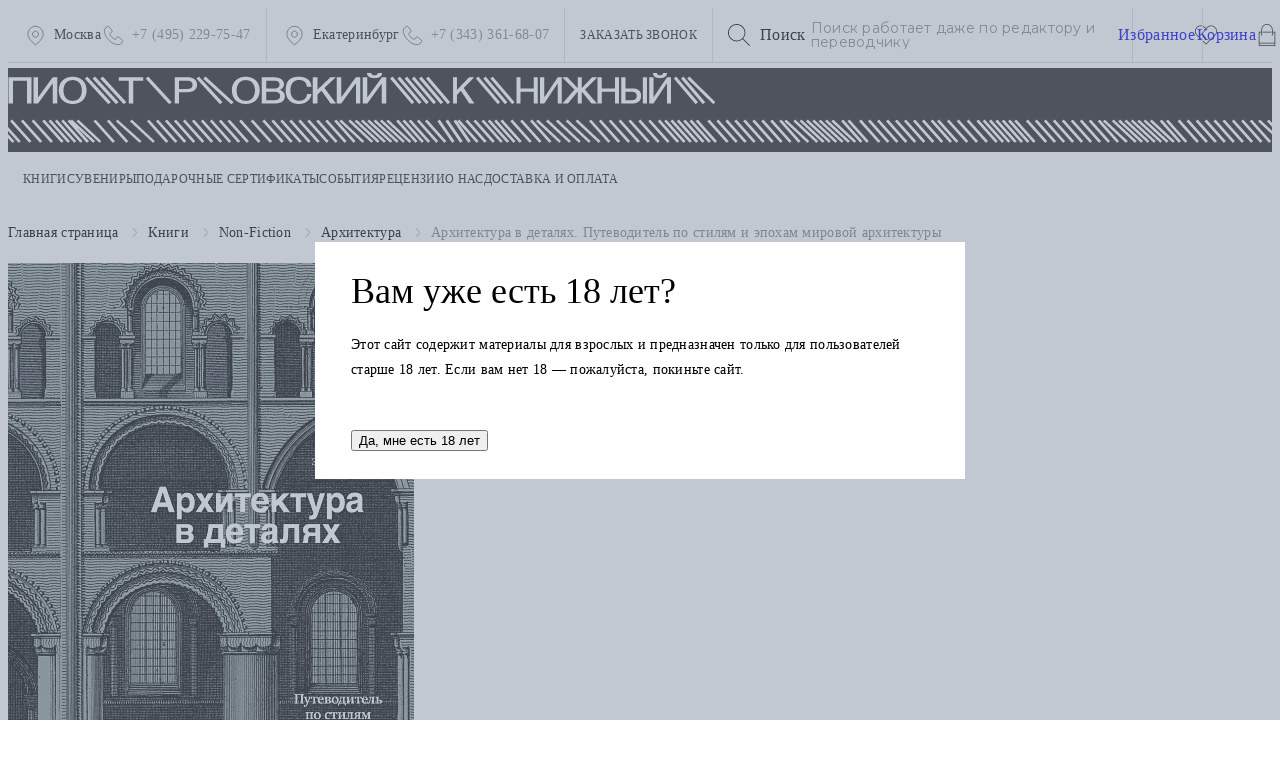

--- FILE ---
content_type: text/html; charset=utf-8
request_url: https://piotrovsky.store/product/koul_e_arkhitektura_v_detalyakh_putevoditel_po_stilyam_i_epokham_mirovoy_arkhitektury/
body_size: 33264
content:
<!DOCTYPE html>
<html lang="ru">
<head>
    <meta http-equiv="X-UA-Compatible" content="ie=edge">
    <meta name="viewport" content="width=device-width,initial-scale=1">
    <meta charset="utf-8">

    <meta name="google-site-verification" content="" />

    <link rel="canonical" href="https://piotrovsky.store/product/koul_e_arkhitektura_v_detalyakh_putevoditel_po_stilyam_i_epokham_mirovoy_arkhitektury/">
            <link rel="apple-touch-icon" href="/favicon-48.png" sizes="48x48" />
        <link rel="icon" type="image/png" href="/favicon-48.png" sizes="48x48" />
            <link rel="apple-touch-icon" href="/favicon-32.png" sizes="32x32" />
        <link rel="icon" type="image/png" href="/favicon-32.png" sizes="32x32" />
            <link rel="apple-touch-icon" href="/favicon-16.png" sizes="16x16" />
        <link rel="icon" type="image/png" href="/favicon-16.png" sizes="16x16" />
    
    <title>Архитектура в деталях. Путеводитель по стилям и эпохам мировой архитектуры – купить книгу Архитектура в деталях. Путеводитель по стилям и эпохам мировой архитектуры - Эмили Коул в интернет-магазине</title>

    <meta http-equiv="Content-Type" content="text/html; charset=UTF-8" />
<meta name="robots" content="index, follow" />
<meta name="description" content="Книга Архитектура в деталях. Путеводитель по стилям и эпохам мировой архитектуры, автор Эмили Коул - покупайте в книжном интернет магазине «Пиотровский»" />
<link rel="canonical" href="/product/koul_e_arkhitektura_v_detalyakh_putevoditel_po_stilyam_i_epokham_mirovoy_arkhitektury/" />
<script data-skip-moving="true">(function(w, d) {var v = w.frameCacheVars = {"CACHE_MODE":"HTMLCACHE","storageBlocks":[],"dynamicBlocks":{"Yt7gcC":"0f849c7cebed","HdW2BA":"a87fdf4e1239","CxqOHg":"e1186a139fdf","LkGdQn":"9e148ae4408e"},"AUTO_UPDATE":true,"AUTO_UPDATE_TTL":120,"version":2};var inv = false;if (v.AUTO_UPDATE === false){if (v.AUTO_UPDATE_TTL && v.AUTO_UPDATE_TTL > 0){var lm = Date.parse(d.lastModified);if (!isNaN(lm)){var td = new Date().getTime();if ((lm + v.AUTO_UPDATE_TTL * 1000) >= td){w.frameRequestStart = false;w.preventAutoUpdate = true;return;}inv = true;}}else{w.frameRequestStart = false;w.preventAutoUpdate = true;return;}}var r = w.XMLHttpRequest ? new XMLHttpRequest() : (w.ActiveXObject ? new w.ActiveXObject("Microsoft.XMLHTTP") : null);if (!r) { return; }w.frameRequestStart = true;var m = v.CACHE_MODE; var l = w.location; var x = new Date().getTime();var q = "?bxrand=" + x + (l.search.length > 0 ? "&" + l.search.substring(1) : "");var u = l.protocol + "//" + l.host + l.pathname + q;r.open("GET", u, true);r.setRequestHeader("BX-ACTION-TYPE", "get_dynamic");r.setRequestHeader("X-Bitrix-Composite", "get_dynamic");r.setRequestHeader("BX-CACHE-MODE", m);r.setRequestHeader("BX-CACHE-BLOCKS", v.dynamicBlocks ? JSON.stringify(v.dynamicBlocks) : "");if (inv){r.setRequestHeader("BX-INVALIDATE-CACHE", "Y");}try { r.setRequestHeader("BX-REF", d.referrer || "");} catch(e) {}if (m === "APPCACHE"){r.setRequestHeader("BX-APPCACHE-PARAMS", JSON.stringify(v.PARAMS));r.setRequestHeader("BX-APPCACHE-URL", v.PAGE_URL ? v.PAGE_URL : "");}r.onreadystatechange = function() {if (r.readyState != 4) { return; }var a = r.getResponseHeader("BX-RAND");var b = w.BX && w.BX.frameCache ? w.BX.frameCache : false;if (a != x || !((r.status >= 200 && r.status < 300) || r.status === 304 || r.status === 1223 || r.status === 0)){var f = {error:true, reason:a!=x?"bad_rand":"bad_status", url:u, xhr:r, status:r.status};if (w.BX && w.BX.ready && b){BX.ready(function() {setTimeout(function(){BX.onCustomEvent("onFrameDataRequestFail", [f]);}, 0);});}w.frameRequestFail = f;return;}if (b){b.onFrameDataReceived(r.responseText);if (!w.frameUpdateInvoked){b.update(false);}w.frameUpdateInvoked = true;}else{w.frameDataString = r.responseText;}};r.send();var p = w.performance;if (p && p.addEventListener && p.getEntries && p.setResourceTimingBufferSize){var e = 'resourcetimingbufferfull';var h = function() {if (w.BX && w.BX.frameCache && w.BX.frameCache.frameDataInserted){p.removeEventListener(e, h);}else {p.setResourceTimingBufferSize(p.getEntries().length + 50);}};p.addEventListener(e, h);}})(window, document);</script>


<link href="/bitrix/js/ui/design-tokens/dist/ui.design-tokens.min.css?176112827223463" type="text/css"  rel="stylesheet" />
<link href="/bitrix/js/ui/fonts/opensans/ui.font.opensans.min.css?17325477192320" type="text/css"  rel="stylesheet" />
<link href="/bitrix/js/main/popup/dist/main.popup.bundle.min.css?176112850628056" type="text/css"  rel="stylesheet" />
<link href="/bitrix/cache/css/s1/main/page_7f693fab4d2a58f041fed5d477866403/page_7f693fab4d2a58f041fed5d477866403_v1.css?17659024081641" type="text/css"  rel="stylesheet" />
<link href="/bitrix/cache/css/s1/main/template_86e75c7974fd34146aa3f5cc444c33ca/template_86e75c7974fd34146aa3f5cc444c33ca_v1.css?17659023995936" type="text/css"  data-template-style="true" rel="stylesheet" />
<script>if(!window.BX)window.BX={};if(!window.BX.message)window.BX.message=function(mess){if(typeof mess==='object'){for(let i in mess) {BX.message[i]=mess[i];} return true;}};</script>
<script>(window.BX||top.BX).message({"JS_CORE_LOADING":"Загрузка...","JS_CORE_NO_DATA":"- Нет данных -","JS_CORE_WINDOW_CLOSE":"Закрыть","JS_CORE_WINDOW_EXPAND":"Развернуть","JS_CORE_WINDOW_NARROW":"Свернуть в окно","JS_CORE_WINDOW_SAVE":"Сохранить","JS_CORE_WINDOW_CANCEL":"Отменить","JS_CORE_WINDOW_CONTINUE":"Продолжить","JS_CORE_H":"ч","JS_CORE_M":"м","JS_CORE_S":"с","JSADM_AI_HIDE_EXTRA":"Скрыть лишние","JSADM_AI_ALL_NOTIF":"Показать все","JSADM_AUTH_REQ":"Требуется авторизация!","JS_CORE_WINDOW_AUTH":"Войти","JS_CORE_IMAGE_FULL":"Полный размер"});</script>

<script src="/bitrix/js/main/core/core.min.js?1761128644229643"></script>

<script>BX.Runtime.registerExtension({"name":"main.core","namespace":"BX","loaded":true});</script>
<script>BX.setJSList(["\/bitrix\/js\/main\/core\/core_ajax.js","\/bitrix\/js\/main\/core\/core_promise.js","\/bitrix\/js\/main\/polyfill\/promise\/js\/promise.js","\/bitrix\/js\/main\/loadext\/loadext.js","\/bitrix\/js\/main\/loadext\/extension.js","\/bitrix\/js\/main\/polyfill\/promise\/js\/promise.js","\/bitrix\/js\/main\/polyfill\/find\/js\/find.js","\/bitrix\/js\/main\/polyfill\/includes\/js\/includes.js","\/bitrix\/js\/main\/polyfill\/matches\/js\/matches.js","\/bitrix\/js\/ui\/polyfill\/closest\/js\/closest.js","\/bitrix\/js\/main\/polyfill\/fill\/main.polyfill.fill.js","\/bitrix\/js\/main\/polyfill\/find\/js\/find.js","\/bitrix\/js\/main\/polyfill\/matches\/js\/matches.js","\/bitrix\/js\/main\/polyfill\/core\/dist\/polyfill.bundle.js","\/bitrix\/js\/main\/core\/core.js","\/bitrix\/js\/main\/polyfill\/intersectionobserver\/js\/intersectionobserver.js","\/bitrix\/js\/main\/lazyload\/dist\/lazyload.bundle.js","\/bitrix\/js\/main\/polyfill\/core\/dist\/polyfill.bundle.js","\/bitrix\/js\/main\/parambag\/dist\/parambag.bundle.js"]);
</script>
<script>BX.Runtime.registerExtension({"name":"ui.dexie","namespace":"BX.DexieExport","loaded":true});</script>
<script>BX.Runtime.registerExtension({"name":"ls","namespace":"window","loaded":true});</script>
<script>BX.Runtime.registerExtension({"name":"fx","namespace":"window","loaded":true});</script>
<script>BX.Runtime.registerExtension({"name":"fc","namespace":"window","loaded":true});</script>
<script>BX.Runtime.registerExtension({"name":"pull.protobuf","namespace":"BX","loaded":true});</script>
<script>BX.Runtime.registerExtension({"name":"rest.client","namespace":"window","loaded":true});</script>
<script>(window.BX||top.BX).message({"pull_server_enabled":"Y","pull_config_timestamp":1737892670,"shared_worker_allowed":"Y","pull_guest_mode":"N","pull_guest_user_id":0,"pull_worker_mtime":1761128183});(window.BX||top.BX).message({"PULL_OLD_REVISION":"Для продолжения корректной работы с сайтом необходимо перезагрузить страницу."});</script>
<script>BX.Runtime.registerExtension({"name":"pull.client","namespace":"BX","loaded":true});</script>
<script>BX.Runtime.registerExtension({"name":"pull","namespace":"window","loaded":true});</script>
<script>BX.Runtime.registerExtension({"name":"ui.design-tokens","namespace":"window","loaded":true});</script>
<script>BX.Runtime.registerExtension({"name":"ui.fonts.opensans","namespace":"window","loaded":true});</script>
<script>BX.Runtime.registerExtension({"name":"main.popup","namespace":"BX.Main","loaded":true});</script>
<script>BX.Runtime.registerExtension({"name":"popup","namespace":"window","loaded":true});</script>
<script>(window.BX||top.BX).message({"LANGUAGE_ID":"ru","FORMAT_DATE":"DD.MM.YYYY","FORMAT_DATETIME":"DD.MM.YYYY HH:MI:SS","COOKIE_PREFIX":"BITRIX_SM","SERVER_TZ_OFFSET":"18000","UTF_MODE":"Y","SITE_ID":"s1","SITE_DIR":"\/"});</script>


<script  src="/bitrix/cache/js/s1/main/kernel_main/kernel_main_v1.js?1765902759158483"></script>
<script src="/bitrix/js/ui/dexie/dist/dexie.bundle.min.js?1761128617102530"></script>
<script src="/bitrix/js/main/core/core_ls.min.js?17611284712683"></script>
<script src="/bitrix/js/main/core/core_frame_cache.min.js?176112861810481"></script>
<script src="/bitrix/js/pull/protobuf/protobuf.min.js?168810007376433"></script>
<script src="/bitrix/js/pull/protobuf/model.min.js?168810007314190"></script>
<script src="/bitrix/js/rest/client/rest.client.min.js?16881000739240"></script>
<script src="/bitrix/js/pull/client/pull.client.min.js?176112818449849"></script>
<script src="/bitrix/js/main/popup/dist/main.popup.bundle.min.js?176112886367261"></script>
<script>BX.setJSList(["\/bitrix\/js\/main\/core\/core_fx.js","\/bitrix\/js\/main\/pageobject\/dist\/pageobject.bundle.js","\/bitrix\/js\/main\/core\/core_window.js","\/bitrix\/js\/main\/date\/main.date.js","\/bitrix\/js\/main\/core\/core_date.js","\/bitrix\/js\/main\/session.js","\/bitrix\/js\/main\/utils.js","\/local\/templates\/main\/components\/bitrix\/catalog.product.subscribe\/pio\/script.js"]);</script>
<script>BX.setCSSList(["\/local\/templates\/main\/components\/bitrix\/catalog.product.subscribe\/pio\/style.css","\/local\/templates\/main\/styles.css"]);</script>
<script>
					(function () {
						"use strict";

						var counter = function ()
						{
							var cookie = (function (name) {
								var parts = ("; " + document.cookie).split("; " + name + "=");
								if (parts.length == 2) {
									try {return JSON.parse(decodeURIComponent(parts.pop().split(";").shift()));}
									catch (e) {}
								}
							})("BITRIX_CONVERSION_CONTEXT_s1");

							if (cookie && cookie.EXPIRE >= BX.message("SERVER_TIME"))
								return;

							var request = new XMLHttpRequest();
							request.open("POST", "/bitrix/tools/conversion/ajax_counter.php", true);
							request.setRequestHeader("Content-type", "application/x-www-form-urlencoded");
							request.send(
								"SITE_ID="+encodeURIComponent("s1")+
								"&sessid="+encodeURIComponent(BX.bitrix_sessid())+
								"&HTTP_REFERER="+encodeURIComponent(document.referrer)
							);
						};

						if (window.frameRequestStart === true)
							BX.addCustomEvent("onFrameDataReceived", counter);
						else
							BX.ready(counter);
					})();
				</script>



<script  src="/bitrix/cache/js/s1/main/page_eedd934cf065aeafb7da138cd16f3a60/page_eedd934cf065aeafb7da138cd16f3a60_v1.js?176590240812411"></script>


    <link rel="canonical" href="/product/koul_e_arkhitektura_v_detalyakh_putevoditel_po_stilyam_i_epokham_mirovoy_arkhitektury/" />

    <script type="text/javascript">!function(){var t=document.createElement("script");t.type="text/javascript",t.async=!0,t.src="https://vk.com/js/api/openapi.js?169",t.onload=function(){VK.Retargeting.Init("VK-RTRG-986050-1zlA9"),VK.Retargeting.Hit()},document.head.appendChild(t)}();</script><noscript><img src="https://vk.com/rtrg?p=VK-RTRG-986050-1zlA9" style="position:fixed; left:-999px;" alt=""/></noscript>

    <!--Start Of Social Graph Protocol Meta Data-->
    <meta property="og:locale" content="ru_RU"/>
    <meta property="og:type" content="article"/>
    <meta property="og:title" content="Архитектура в деталях. Путеводитель по стилям и эпохам мировой архитектуры"/>
    <meta property="og:image" content="https://piotrovsky.store/upload/resize_cache/iblock/3ee/572_515_1/v6vg984noyc4tm447vz58hyj99qpojeo.jpeg"/>
    <meta property="og:description" content="Книга Архитектура в деталях. Путеводитель по стилям и эпохам мировой архитектуры, автор Эмили Коул - покупайте в книжном интернет магазине «Пиотровский»"/>
    <meta property="og:url" content="https://piotrovsky.store:443/product/koul_e_arkhitektura_v_detalyakh_putevoditel_po_stilyam_i_epokham_mirovoy_arkhitektury/"/>
    <meta property="og:site_name" content="Пиотровский"/>
    <meta property="vk:image" content="https://piotrovsky.store/upload/resize_cache/iblock/3ee/572_515_1/v6vg984noyc4tm447vz58hyj99qpojeo.jpeg"/>
    <meta property="twitter:image" content="https://piotrovsky.store/upload/resize_cache/iblock/3ee/572_515_1/v6vg984noyc4tm447vz58hyj99qpojeo.jpeg"/>
    <!--meta name="facebook-domain-verification" content="2ja68q423r8emx2ucaevsr55ibk9rz" /-->
    <!-- End Of Social Graph Protocol Meta Data -->

    <link rel="shortcut icon" href="/assets/public/images/favicon.ico" type="image/x-icon">
    <link rel="apple-touch-icon" href="/assets/public/images/favicon.png">

    <link href="/assets/public/css/style.css?t=1711968203" type="text/css"  rel="stylesheet" />

    <script>
        window.favorites = [];
        window.basket = [];
    </script>
    <link rel="preconnect" href="https://fonts.gstatic.com" crossorigin>
    <link href="https://fonts.googleapis.com/css2?family=Montserrat:wght@400;500;600&display=swap" rel="stylesheet">
    <link rel="stylesheet" href="/local/templates/main/css/swiper-bundle.min.css">
    <link rel="stylesheet" href="/local/templates/main/css/modal.css?5">
    <link rel="stylesheet" href="/local/templates/main/css/header.css?5">
    <link rel="stylesheet" href="/local/templates/main/css/style.css?5">
    <script src="/local/templates/main/js/jquery-3.6.0.min.js"></script>
    <script src="/local/templates/main/js/jquery.mask.min.js"></script>
    <script src="/local/templates/main/js/swiper-bundle.min.js"></script>
    <script src="/local/templates/main/js/modal.js?5"></script>
    <script src="/local/templates/main/js/components.js"></script>
</head>

<body>

<div id="panel"></div>

<div id="">
    <header class="header">
        <a class="header-brand header-brand_mobile" href="/">
            <img src="/images/logo-new-mobile.svg" alt="Пиотровский">
        </a>
        <div class="burger">
            <svg class="burger__lines" version="1.1" height="100" width="100" viewBox="0 0 100 100">
                <path class="burger__line burger__line1" d="M 30,35 H 70 "></path>
                <path class="burger__line burger__line2" d="M 50,50 H 30 L 34,32"></path>
                <path class="burger__line burger__line3" d="M 50,50 H 70 L 66,68"></path>
                <path class="burger__line burger__line4" d="M 30,65 H 70 "></path>
            </svg>
            <svg class="burger-close" version="1.1" height="100" width="100" viewBox="0 0 100 100">
                <path class="burger__line" d="M 34,32 L 66,68"></path>
                <path class="burger__line" d="M 66,32 L 34,68"></path>
            </svg>
        </div>
        <div class="header-top">
            <div class="header-top__contacts">
                <div class="header-top__contacts-item">
                    <div class="header-top__contacts-item__loc">
                        <div class="icon icon-loc"></div>
                        <span class="d">Москва</span>
                        <span class="m">Москва, ул. Малая Никитская 12, стр.12, метро Баррикадная, метро Тверская<br/>
                            ПН – ВС 11:00 – 21:00</span>
                    </div>
                    <a class="header-top__contacts-item__tel" href="tel:+74952297547">
                        <span class="icon icon-phone"></span>
                        <span>+7 (495) 229-75-47</span>
                    </a>
                    <div class="header-top__contacts-item__drop">
                        <div class="header-top__contacts-item__drop-label">Адрес:</div>
                        <div class="header-top__contacts-item__drop-text">Москва, ул. Малая Никитская 12, стр.12, метро Баррикадная, метро Тверская<br/>
                            ПН – ВС 11:00 – 21:00</div>
                    </div>
                </div>
                <div class="header-top__contacts-item">
                    <div class="header-top__contacts-item__loc">
                        <div class="icon icon-loc"></div>
                        <span class="d">Екатеринбург</span>
                        <span class="m">Екатеринбург, ул. Бориса<br/> Ельцина, д. 3<br/> ПН – ВС 10:00 – 21:00</span>
                    </div>
                    <a class="header-top__contacts-item__tel" href="tel:+73433616807">
                        <span class="icon icon-phone"></span>
                        <span>+7 (343) 361-68-07</span>
                    </a>
                    <div class="header-top__contacts-item__drop">
                        <div class="header-top__contacts-item__drop-label">Адрес:</div>
                        <div class="header-top__contacts-item__drop-text">Екатеринбург,
                            ул. Бориса<br/> Ельцина, д. 3;<br/> ПН – ВС 10:00 – 21:00</div>
                    </div>
                </div>
            </div>
            <div class="header-top__call openFormButton" >Заказать звонок</div>
            <div class="header-top__search">
                <button type="button" class="action action--search hover-link js-open-search" style="display: none">
                    <div class="icon icon-search"></div>
                </button>
                <input placeholder="Поиск работает даже по редактору и переводчику">
                <div id="bxdynamic_Yt7gcC_start" style="display:none"></div><form action="/search" class="header__main-search main-search js-main-search" name="search-form">
    <button
            type="submit"
            class="action hover-link"
            aria-label="Искать"
    >
        <span class="icon-container">
            <svg class="icon inherit-color inherit-size"><use xlink:href="#icon-search"/></svg>
        </span>
    </button>

    <label class="visually-hidden" for="search">Поиск</label>
    <textarea
            class="main-search__textarea js-search-input"
            id="search"
            name="q"
            placeholder="Поиск работает даже по редактору и переводчику"
    ></textarea>
    <div class="main-search__dropdown-search hidden js-dropdown-search"></div>
</form>
<div id="bxdynamic_Yt7gcC_end" style="display:none"></div>            </div>
            <div class="header-top__items">
                <a href="/personal/favorites/" type="button" class="header-top__item action action--bag hover-link js-favorites-header" style="position: relative">
    <span class="icon-container">
        <span class="visually-hidden">Избранное</span>
        <svg class="icon inherit-color inherit-size"><use xlink:href="#icon-heart"></use></svg>
    </span>
                </a>                <div id="bxdynamic_HdW2BA_start" style="display:none"></div><a href="/personal/basket/" type="button" class="header-top__item action action--bag hover-link js-basket-header" style="position: relative">
    <span class="icon-container">
        <span class="visually-hidden">Корзина</span>
        <svg class="icon inherit-color inherit-size"><use xlink:href="#icon-shopping-bag"></use></svg>
    </span>
    </a><div id="bxdynamic_HdW2BA_end" style="display:none"></div>            </div>
        </div>
        <div class="header-bottom">
            <div class="header-brand header-brand_desktop">
                <div class="header-brand__top">
                    <div class="container">
                        <a href="/">
                            <img src="/images/logo-new.svg" alt="Пиотровский">
                        </a>
                    </div>
                </div>
                <div class="header-brand__bottom">
                    <img src="/images/logo-lines.svg" alt="Пиотровский">
                </div>
            </div>
            <div class="header-menu">
                <div class="header-nav">
                    <div class="header-nav-wrapper">
                        <div class="header-nav-inner">
                            <div class="header-nav__item"><a class="header-nav__link js-menu" href="#">Книги
                                    <div class="header-nav__link-arrow"></div></a>
                                <div class="header-nav__drop">
                                    <div class="header-nav__drop-inner">
                                        <div class="header-nav__drop-head">
                                            <div class="header-nav__drop-head-arrow"></div>ВСЕ КАТЕГОРИИ
                                        </div>
                                        <div class="header-nav__drop-item"><a class="header-nav__drop-title" href="/catalog/books/">Все книги</a>
                                            <div class="header-nav__drop-menu">
                                                <div class="header-nav__drop-menu__item"><a class="header-nav__drop-menu__link js-sub" href="/catalog/khudozhestvennaya_literatura/">Художественная литература<div class="header-nav__drop-menu__arrow"></div></a>
<div class="header-nav__drop-menu__sub">
<div class="header-nav__drop-menu__sub-inner">
<div class='header-nav__drop-menu__sub-head'>
<div class='header-nav__drop-menu__sub-head-arrow'></div>Все книги категории</div><a class='header-nav__drop-title' href='#'>Все книги жанра</a><div class='header-nav__drop-menu'><div class="header-nav__drop-menu__item"><a class="header-nav__drop-menu__link js-sub" href="/catalog/otechestvennaya_literatura/">Отечественная литература<div class="header-nav__drop-menu__arrow"></div></a>
<div class="header-nav__drop-menu__sub">
<div class="header-nav__drop-menu__sub-inner">
<div class='header-nav__drop-menu__sub-head'>
<div class='header-nav__drop-menu__sub-head-arrow'></div>Все книги категории</div><a class='header-nav__drop-title' href='#'>Все книги жанра</a><div class='header-nav__drop-menu'><div class="header-nav__drop-menu__item"><a class="header-nav__drop-menu__link" href="/catalog/zhretsy_russkogo_postmodernizma/">Советское подполье</a>
</div>
<div class="header-nav__drop-menu__item"><a class="header-nav__drop-menu__link" href="/catalog/zolotoy_vek_/">Золотой век </a>
</div>
<div class="header-nav__drop-menu__item"><a class="header-nav__drop-menu__link" href="/catalog/sovremennaya_russkaya_proza/">Современная русская литература</a>
</div>
<div class="header-nav__drop-menu__item"><a class="header-nav__drop-menu__link" href="/catalog/russkaya_emigratsiya/">Русская эмиграция</a>
</div>
<div class="header-nav__drop-menu__item"><a class="header-nav__drop-menu__link" href="/catalog/sotsrealizm_/">Советская литература</a>
</div>
<div class="header-nav__drop-menu__item"><a class="header-nav__drop-menu__link" href="/catalog/serebryanyy_vek/">Серебряный век</a>
</div>
</div>
</div>
</div>
</div>
<div class="header-nav__drop-menu__item"><a class="header-nav__drop-menu__link js-sub" href="/catalog/zarubezhnaya_literatura/">Зарубежная литература<div class="header-nav__drop-menu__arrow"></div></a>
<div class="header-nav__drop-menu__sub">
<div class="header-nav__drop-menu__sub-inner">
<div class='header-nav__drop-menu__sub-head'>
<div class='header-nav__drop-menu__sub-head-arrow'></div>Все книги категории</div><a class='header-nav__drop-title' href='#'>Все книги жанра</a><div class='header-nav__drop-menu'><div class="header-nav__drop-menu__item"><a class="header-nav__drop-menu__link" href="/catalog/magicheskiy_realizm/">Латиноамериканская литература</a>
</div>
<div class="header-nav__drop-menu__item"><a class="header-nav__drop-menu__link" href="/catalog/priklyuchencheskiy_roman/">Приключенческий роман</a>
</div>
<div class="header-nav__drop-menu__item"><a class="header-nav__drop-menu__link" href="/catalog/romantizm_/">Романтизм </a>
</div>
<div class="header-nav__drop-menu__item"><a class="header-nav__drop-menu__link" href="/catalog/tsiferblat/">Хоррор</a>
</div>
<div class="header-nav__drop-menu__item"><a class="header-nav__drop-menu__link" href="/catalog/antiutopiya/">Антиутопия</a>
</div>
<div class="header-nav__drop-menu__item"><a class="header-nav__drop-menu__link" href="/catalog/viktorianskaya_gotika/">Викторианская эпоха</a>
</div>
<div class="header-nav__drop-menu__item"><a class="header-nav__drop-menu__link" href="/catalog/antichnaya_literatura/">Античная литература</a>
</div>
<div class="header-nav__drop-menu__item"><a class="header-nav__drop-menu__link" href="/catalog/postmodernizm_1/">Постмодернизм</a>
</div>
<div class="header-nav__drop-menu__item"><a class="header-nav__drop-menu__link" href="/catalog/detektivnyy_roman/">Детективный роман</a>
</div>
<div class="header-nav__drop-menu__item"><a class="header-nav__drop-menu__link" href="/catalog/naturalizm/">Натурализм</a>
</div>
<div class="header-nav__drop-menu__item"><a class="header-nav__drop-menu__link" href="/catalog/young_adult/">еще 15 ...</a></div>
</div>
</div>
</div>
</div>
<div class="header-nav__drop-menu__item"><a class="header-nav__drop-menu__link" href="/catalog/autofiction/">Autofiction</a>
</div>
</div>
</div>
</div>
</div>
<div class="header-nav__drop-menu__item"><a class="header-nav__drop-menu__link js-sub" href="/catalog/non_fiction/">Non-Fiction<div class="header-nav__drop-menu__arrow"></div></a>
<div class="header-nav__drop-menu__sub">
<div class="header-nav__drop-menu__sub-inner">
<div class='header-nav__drop-menu__sub-head'>
<div class='header-nav__drop-menu__sub-head-arrow'></div>Все книги категории</div><a class='header-nav__drop-title' href='#'>Все книги жанра</a><div class='header-nav__drop-menu'><div class="header-nav__drop-menu__item"><a class="header-nav__drop-menu__link js-sub" href="/catalog/self_help/">Self-help<div class="header-nav__drop-menu__arrow"></div></a>
<div class="header-nav__drop-menu__sub">
<div class="header-nav__drop-menu__sub-inner">
<div class='header-nav__drop-menu__sub-head'>
<div class='header-nav__drop-menu__sub-head-arrow'></div>Все книги категории</div><a class='header-nav__drop-title' href='#'>Все книги жанра</a><div class='header-nav__drop-menu'><div class="header-nav__drop-menu__item"><a class="header-nav__drop-menu__link" href="/catalog/istoriya_uspekha_/">История успеха </a>
</div>
<div class="header-nav__drop-menu__item"><a class="header-nav__drop-menu__link" href="/catalog/innovatsii_v_biznese/">Бизнес</a>
</div>
<div class="header-nav__drop-menu__item"><a class="header-nav__drop-menu__link" href="/catalog/sport_/">Спорт </a>
</div>
<div class="header-nav__drop-menu__item"><a class="header-nav__drop-menu__link" href="/catalog/kommunikatsii/">Коммуникации</a>
</div>
<div class="header-nav__drop-menu__item"><a class="header-nav__drop-menu__link" href="/catalog/marketing/">Маркетинг</a>
</div>
<div class="header-nav__drop-menu__item"><a class="header-nav__drop-menu__link" href="/catalog/prakticheskie_navyki/">Практические навыки</a>
</div>
<div class="header-nav__drop-menu__item"><a class="header-nav__drop-menu__link" href="/catalog/prkatiki_pisma/">Практики письма</a>
</div>
<div class="header-nav__drop-menu__item"><a class="header-nav__drop-menu__link" href="/catalog/upravlenie_proektami/">Управление проектами</a>
</div>
<div class="header-nav__drop-menu__item"><a class="header-nav__drop-menu__link" href="/catalog/emotsionalnyy_intellekt/">Эмоциональный интеллект</a>
</div>
</div>
</div>
</div>
</div>
<div class="header-nav__drop-menu__item"><a class="header-nav__drop-menu__link js-sub" href="/catalog/psikhologiya_/">Психология <div class="header-nav__drop-menu__arrow"></div></a>
<div class="header-nav__drop-menu__sub">
<div class="header-nav__drop-menu__sub-inner">
<div class='header-nav__drop-menu__sub-head'>
<div class='header-nav__drop-menu__sub-head-arrow'></div>Все книги категории</div><a class='header-nav__drop-title' href='#'>Все книги жанра</a><div class='header-nav__drop-menu'><div class="header-nav__drop-menu__item"><a class="header-nav__drop-menu__link" href="/catalog/populyarnaya_psikhologiya/">Популярная психология</a>
</div>
<div class="header-nav__drop-menu__item"><a class="header-nav__drop-menu__link" href="/catalog/klinicheskaya_psikhologiya/">Психиатрия</a>
</div>
<div class="header-nav__drop-menu__item"><a class="header-nav__drop-menu__link" href="/catalog/klassicheskiy_freydizm/">Психология детства</a>
</div>
<div class="header-nav__drop-menu__item"><a class="header-nav__drop-menu__link" href="/catalog/osnovanie_psikhologii/">Классическая психология</a>
</div>
<div class="header-nav__drop-menu__item"><a class="header-nav__drop-menu__link" href="/catalog/neofreydizm/">Психоанализ</a>
</div>
<div class="header-nav__drop-menu__item"><a class="header-nav__drop-menu__link" href="/catalog/analiticheskaya_psikhologiya/">Аналитическая психология</a>
</div>
<div class="header-nav__drop-menu__item"><a class="header-nav__drop-menu__link" href="/catalog/psikhoterapiya/">Психотерапия</a>
</div>
</div>
</div>
</div>
</div>
<div class="header-nav__drop-menu__item"><a class="header-nav__drop-menu__link js-sub" href="/catalog/teoriya_i_istoriya_iskusstva/">Теория и история искусства<div class="header-nav__drop-menu__arrow"></div></a>
<div class="header-nav__drop-menu__sub">
<div class="header-nav__drop-menu__sub-inner">
<div class='header-nav__drop-menu__sub-head'>
<div class='header-nav__drop-menu__sub-head-arrow'></div>Все книги категории</div><a class='header-nav__drop-title' href='#'>Все книги жанра</a><div class='header-nav__drop-menu'><div class="header-nav__drop-menu__item"><a class="header-nav__drop-menu__link" href="/catalog/dramaturgiya/">Драматургия</a>
</div>
<div class="header-nav__drop-menu__item"><a class="header-nav__drop-menu__link" href="/catalog/teatr_perfomans_tanets/">Театр, перфоманс, танец</a>
</div>
<div class="header-nav__drop-menu__item"><a class="header-nav__drop-menu__link" href="/catalog/fotografiya/">Фотография</a>
</div>
</div>
</div>
</div>
</div>
<div class="header-nav__drop-menu__item"><a class="header-nav__drop-menu__link" href="/catalog/anatomiya_ubiystva/">True crime</a>
</div>
<div class="header-nav__drop-menu__item"><a class="header-nav__drop-menu__link js-sub" href="/catalog/arkhitektura_i_dizayn/">Архитектура<div class="header-nav__drop-menu__arrow"></div></a>
<div class="header-nav__drop-menu__sub">
<div class="header-nav__drop-menu__sub-inner">
<div class='header-nav__drop-menu__sub-head'>
<div class='header-nav__drop-menu__sub-head-arrow'></div>Все книги категории</div><a class='header-nav__drop-title' href='#'>Все книги жанра</a><div class='header-nav__drop-menu'><div class="header-nav__drop-menu__item"><a class="header-nav__drop-menu__link" href="/catalog/sovremennaya_arkhitektura/">Новая архитектура</a>
</div>
<div class="header-nav__drop-menu__item"><a class="header-nav__drop-menu__link" href="/catalog/sovetskaya_arkhitektura/">Советская архитектура</a>
</div>
<div class="header-nav__drop-menu__item"><a class="header-nav__drop-menu__link" href="/catalog/urbanistika/">Урбанистика</a>
</div>
<div class="header-nav__drop-menu__item"><a class="header-nav__drop-menu__link" href="/catalog/arkhitekturnyy_dizayn/">Архитектурный дизайн</a>
</div>
<div class="header-nav__drop-menu__item"><a class="header-nav__drop-menu__link" href="/catalog/istoriya_arkhitektury/">Теория и история архитектуры</a>
</div>
</div>
</div>
</div>
</div>
<div class="header-nav__drop-menu__item"><a class="header-nav__drop-menu__link" href="/catalog/game_studies/">Game Studies</a>
</div>
<div class="header-nav__drop-menu__item"><a class="header-nav__drop-menu__link js-sub" href="/catalog/dizayn/">Дизайн<div class="header-nav__drop-menu__arrow"></div></a>
<div class="header-nav__drop-menu__sub">
<div class="header-nav__drop-menu__sub-inner">
<div class='header-nav__drop-menu__sub-head'>
<div class='header-nav__drop-menu__sub-head-arrow'></div>Все книги категории</div><a class='header-nav__drop-title' href='#'>Все книги жанра</a><div class='header-nav__drop-menu'><div class="header-nav__drop-menu__item"><a class="header-nav__drop-menu__link" href="/catalog/dizayn_interera/">Дизайн интерьера</a>
</div>
<div class="header-nav__drop-menu__item"><a class="header-nav__drop-menu__link" href="/catalog/graficheskiy_dizayn/">Графический и промышленный дизайн</a>
</div>
</div>
</div>
</div>
</div>
<div class="header-nav__drop-menu__item"><a class="header-nav__drop-menu__link js-sub" href="/catalog/estestvoznanie_/">Естествознание <div class="header-nav__drop-menu__arrow"></div></a>
<div class="header-nav__drop-menu__sub">
<div class="header-nav__drop-menu__sub-inner">
<div class='header-nav__drop-menu__sub-head'>
<div class='header-nav__drop-menu__sub-head-arrow'></div>Все книги категории</div><a class='header-nav__drop-title' href='#'>Все книги жанра</a><div class='header-nav__drop-menu'><div class="header-nav__drop-menu__item"><a class="header-nav__drop-menu__link" href="/catalog/kak_ustroen_mir/">Как устроен мир</a>
</div>
<div class="header-nav__drop-menu__item"><a class="header-nav__drop-menu__link" href="/catalog/astronomiya_1/">Астрономия</a>
</div>
<div class="header-nav__drop-menu__item"><a class="header-nav__drop-menu__link" href="/catalog/botanika/">Ботаника</a>
</div>
<div class="header-nav__drop-menu__item"><a class="header-nav__drop-menu__link" href="/catalog/genetika/">Генетика</a>
</div>
<div class="header-nav__drop-menu__item"><a class="header-nav__drop-menu__link" href="/catalog/zoologiya/">Зоология</a>
</div>
<div class="header-nav__drop-menu__item"><a class="header-nav__drop-menu__link" href="/catalog/istoriya_meditsiny/">История медицины</a>
</div>
<div class="header-nav__drop-menu__item"><a class="header-nav__drop-menu__link" href="/catalog/meditsina_/">Здоровье</a>
</div>
<div class="header-nav__drop-menu__item"><a class="header-nav__drop-menu__link" href="/catalog/neyrokognitivistika/">Нейрокогнитивистика</a>
</div>
<div class="header-nav__drop-menu__item"><a class="header-nav__drop-menu__link" href="/catalog/teoriya_evolyutsii_/">Теория эволюции </a>
</div>
<div class="header-nav__drop-menu__item"><a class="header-nav__drop-menu__link" href="/catalog/fizika/">Физика</a>
</div>
<div class="header-nav__drop-menu__item"><a class="header-nav__drop-menu__link" href="/catalog/futurologiya/">еще 2 ...</a></div>
</div>
</div>
</div>
</div>
<div class="header-nav__drop-menu__item"><a class="header-nav__drop-menu__link" href="/catalog/kulinariya_/">Кулинария </a>
</div>
<div class="header-nav__drop-menu__item"><a class="header-nav__drop-menu__link js-sub" href="/catalog/antropologiya/">Антропология<div class="header-nav__drop-menu__arrow"></div></a>
</div>
<div class="header-nav__drop-menu__item"><a class="header-nav__drop-menu__link" href="/catalog/istoricheskaya_nauka/">еще 22 ...</a></div>
</div>
</div>
</div>
</div>
<div class="header-nav__drop-menu__item"><a class="header-nav__drop-menu__link js-sub" href="/catalog/knigi_dlya_detey/">Книги для детей<div class="header-nav__drop-menu__arrow"></div></a>
<div class="header-nav__drop-menu__sub">
<div class="header-nav__drop-menu__sub-inner">
<div class='header-nav__drop-menu__sub-head'>
<div class='header-nav__drop-menu__sub-head-arrow'></div>Все книги категории</div><a class='header-nav__drop-title' href='#'>Все книги жанра</a><div class='header-nav__drop-menu'><div class="header-nav__drop-menu__item"><a class="header-nav__drop-menu__link" href="/catalog/mifologiya/">Мифология</a>
</div>
<div class="header-nav__drop-menu__item"><a class="header-nav__drop-menu__link" href="/catalog/o_zhivotnykh/">О животных</a>
</div>
<div class="header-nav__drop-menu__item"><a class="header-nav__drop-menu__link" href="/catalog/istoriya/">История для детей</a>
</div>
<div class="header-nav__drop-menu__item"><a class="header-nav__drop-menu__link" href="/catalog/detskiy_podrostkovyy_detektiv_/">Детский/подростковый детектив </a>
</div>
<div class="header-nav__drop-menu__item"><a class="header-nav__drop-menu__link" href="/catalog/arkhitektura_/">Архитектура</a>
</div>
<div class="header-nav__drop-menu__item"><a class="header-nav__drop-menu__link" href="/catalog/tekhnika/">Техника</a>
</div>
<div class="header-nav__drop-menu__item"><a class="header-nav__drop-menu__link" href="/catalog/knigi_dlya_roditeley/">Книги для родителей</a>
</div>
<div class="header-nav__drop-menu__item"><a class="header-nav__drop-menu__link" href="/catalog/sovremennye_avtory/">Современные авторы</a>
</div>
<div class="header-nav__drop-menu__item"><a class="header-nav__drop-menu__link" href="/catalog/tochnye_nauki/">Точные науки</a>
</div>
<div class="header-nav__drop-menu__item"><a class="header-nav__drop-menu__link" href="/catalog/nauchnyy_komiks/">Научный комикс</a>
</div>
<div class="header-nav__drop-menu__item"><a class="header-nav__drop-menu__link" href="/catalog/gumanitarnye_nauki_/">еще 24 ...</a></div>
</div>
</div>
</div>
</div>
<div class="header-nav__drop-menu__item"><a class="header-nav__drop-menu__link js-sub" href="/catalog/graficheskie_romany_komiksy/">Графические романы / Комиксы<div class="header-nav__drop-menu__arrow"></div></a>
<div class="header-nav__drop-menu__sub">
<div class="header-nav__drop-menu__sub-inner">
<div class='header-nav__drop-menu__sub-head'>
<div class='header-nav__drop-menu__sub-head-arrow'></div>Все книги категории</div><a class='header-nav__drop-title' href='#'>Все книги жанра</a><div class='header-nav__drop-menu'><div class="header-nav__drop-menu__item"><a class="header-nav__drop-menu__link" href="/catalog/non_fiction_v_komiksakh/">Non-Fiction в комиксах</a>
</div>
<div class="header-nav__drop-menu__item"><a class="header-nav__drop-menu__link" href="/catalog/evropeyskiy_komiks/">Европейский комикс</a>
</div>
<div class="header-nav__drop-menu__item"><a class="header-nav__drop-menu__link" href="/catalog/avtorskiy_komiks/">Авторский комикс</a>
</div>
<div class="header-nav__drop-menu__item"><a class="header-nav__drop-menu__link js-sub" href="/catalog/alternativnyy_komiks/">Альтернативный комикс<div class="header-nav__drop-menu__arrow"></div></a>
</div>
<div class="header-nav__drop-menu__item"><a class="header-nav__drop-menu__link" href="/catalog/artbuki/">Артбуки</a>
</div>
<div class="header-nav__drop-menu__item"><a class="header-nav__drop-menu__link" href="/catalog/russkiy_komiks_/">Русский комикс </a>
</div>
<div class="header-nav__drop-menu__item"><a class="header-nav__drop-menu__link" href="/catalog/supergeroika/">Супергероика</a>
</div>
<div class="header-nav__drop-menu__item"><a class="header-nav__drop-menu__link" href="/catalog/manga/">Манга</a>
</div>
<div class="header-nav__drop-menu__item"><a class="header-nav__drop-menu__link" href="/catalog/teoriya_i_istoriya_komiksa/">Теория и история комикса</a>
</div>
</div>
</div>
</div>
</div>
<div class="header-nav__drop-menu__item"><a class="header-nav__drop-menu__link js-sub" href="/catalog/khudozhestvennye_albomy/">Художественные альбомы<div class="header-nav__drop-menu__arrow"></div></a>
<div class="header-nav__drop-menu__sub">
<div class="header-nav__drop-menu__sub-inner">
<div class='header-nav__drop-menu__sub-head'>
<div class='header-nav__drop-menu__sub-head-arrow'></div>Все книги категории</div><a class='header-nav__drop-title' href='#'>Все книги жанра</a><div class='header-nav__drop-menu'><div class="header-nav__drop-menu__item"><a class="header-nav__drop-menu__link" href="/catalog/fotografiya_1/">Фотография</a>
</div>
<div class="header-nav__drop-menu__item"><a class="header-nav__drop-menu__link" href="/catalog/arkhitektura_i_urbanistika/">Архитектура и урбанистика</a>
</div>
<div class="header-nav__drop-menu__item"><a class="header-nav__drop-menu__link" href="/catalog/dizayn_1/">Дизайн</a>
</div>
<div class="header-nav__drop-menu__item"><a class="header-nav__drop-menu__link" href="/catalog/izobrazitelnoe_iskusstvo/">Изобразительное искусство</a>
</div>
</div>
</div>
</div>
</div>
<div class="header-nav__drop-menu__item"><a class="header-nav__drop-menu__link js-sub" href="/catalog/periodika/">Периодика<div class="header-nav__drop-menu__arrow"></div></a>
<div class="header-nav__drop-menu__sub">
<div class="header-nav__drop-menu__sub-inner">
<div class='header-nav__drop-menu__sub-head'>
<div class='header-nav__drop-menu__sub-head-arrow'></div>Все книги категории</div><a class='header-nav__drop-title' href='#'>Все книги жанра</a><div class='header-nav__drop-menu'><div class="header-nav__drop-menu__item"><a class="header-nav__drop-menu__link" href="/catalog/prochitano/">Прочитано</a>
</div>
<div class="header-nav__drop-menu__item"><a class="header-nav__drop-menu__link" href="/catalog/kinema/">Кинема</a>
</div>
<div class="header-nav__drop-menu__item"><a class="header-nav__drop-menu__link" href="/catalog/iskusstvo_kino/">Искусство кино</a>
</div>
<div class="header-nav__drop-menu__item"><a class="header-nav__drop-menu__link" href="/catalog/tatlin_zine/">TATLIN Zine</a>
</div>
<div class="header-nav__drop-menu__item"><a class="header-nav__drop-menu__link" href="/catalog/seans/">СЕАНС</a>
</div>
<div class="header-nav__drop-menu__item"><a class="header-nav__drop-menu__link" href="/catalog/st_art/">St.Art</a>
</div>
<div class="header-nav__drop-menu__item"><a class="header-nav__drop-menu__link" href="/catalog/teoriya_mody/">Теория моды</a>
</div>
<div class="header-nav__drop-menu__item"><a class="header-nav__drop-menu__link" href="/catalog/mitin_zhurnal/">Митин журнал</a>
</div>
<div class="header-nav__drop-menu__item"><a class="header-nav__drop-menu__link" href="/catalog/nosorog/">Носорог</a>
</div>
<div class="header-nav__drop-menu__item"><a class="header-nav__drop-menu__link" href="/catalog/opustoshitel_/">Опустошитель </a>
</div>
<div class="header-nav__drop-menu__item"><a class="header-nav__drop-menu__link" href="/catalog/teatralnyy_zhurnal/">еще 2 ...</a></div>
</div>
</div>
</div>
</div>
<div class="header-nav__drop-menu__item"><a class="header-nav__drop-menu__link" href="/catalog/izdatelskiy_proekt/">Издательский проект</a>
</div>
                                            </div>
                                        </div>
                                                                            </div>
                                </div>
                            </div>
                            <div class="header-nav__item"><a class="header-nav__link js-menu" href="/catalog/souvenirs/">Сувениры
                                    <div class="header-nav__link-arrow"></div></a>
                                <div class="header-nav__drop">
                                    <div class="header-nav__drop-inner">
                                        <div class="header-nav__drop-item"><a class="header-nav__drop-title" href="/catalog/souvenirs/">Все сувениры</a>
<div class="header-nav__drop-menu">
<div class="header-nav__drop-menu__item"><a class="header-nav__drop-menu__link" href="/catalog/suveniry_eltsin_tsentr/">Сувениры Ельцин Центра</a></div>
<div class="header-nav__drop-menu__item"><a class="header-nav__drop-menu__link" href="/catalog/suveniry_piotrovskiy/">Сувениры Пиотровский</a></div>
<div class="header-nav__drop-menu__item"><a class="header-nav__drop-menu__link" href="/catalog/plakaty_tatlin/">Плакаты Татлин</a></div>
<div class="header-nav__drop-menu__item"><a class="header-nav__drop-menu__link" href="/catalog/suveniry_muzeya_istorii_ekaterinburga/">Сувениры музея истории Екатеринбурга</a></div>
</div>
</div>
                                        <div class="header-nav__drop-item"><a class="header-nav__drop-title" href="/catalog/rid_list/">Популярное в рид листе</a>
<div class="header-nav__drop-menu">
</div>
</div>
                                    </div>
                                </div>
                            </div>
                            <div class="header-nav__item"><a class="header-nav__link" href="/certificate/">Подарочные сертификаты</a></div>
                            <div class="header-nav__item"><a class="header-nav__link" href="/events/">События</a></div>
                            <div class="header-nav__item"><a class="header-nav__link" href="/reviews/">рецензии</a></div>
                            <div class="header-nav__item"><a class="header-nav__link" href="/about/">О нас</a></div>
                            <div class="header-nav__item header-nav__item_add">
                                <div class="header-nav__item-wrapper">
                                    <div class="header-nav__item"><a class="header-nav__link" href="/delivery/">Доставка и оплата</a></div>
                                    <!--                                    <div class="header-nav__item"><a class="header-nav__link" href="/charity/">благотворительность</a></div>-->
                                </div>
                            </div>
                        </div>
                    </div>
                </div>
                <div class="popups-container"></div>
            </div>
        </div>
    </header>


    <main class="page fit-grid ">
        <div  class="breadcrumb"><nav class="container" itemscope itemtype="https://schema.org/BreadcrumbList"><span itemprop="itemListElement" itemscope itemtype="http://schema.org/ListItem"><a class="breadcrumb-link" href="/" itemprop="item"><span itemprop="name">Главная страница</span></a><meta itemprop="position" content="1" /></span>  <svg class="breadcrumb-arrow" width="6" height="9" viewBox="0 0 6 9" fill="none" xmlns="http://www.w3.org/2000/svg">
                    <path d="M1 8.75928L4.83331 4.50004L1 0.240804" stroke="#878787" stroke-width="0.709873"/>
                    </svg><span itemprop="itemListElement" itemscope itemtype="http://schema.org/ListItem"><a class="breadcrumb-link" href="/catalog/books/" itemprop="item"><span itemprop="name">Книги</span></a><meta itemprop="position" content="2" /></span>  <svg class="breadcrumb-arrow" width="6" height="9" viewBox="0 0 6 9" fill="none" xmlns="http://www.w3.org/2000/svg">
                    <path d="M1 8.75928L4.83331 4.50004L1 0.240804" stroke="#878787" stroke-width="0.709873"/>
                    </svg><span itemprop="itemListElement" itemscope itemtype="http://schema.org/ListItem"><a class="breadcrumb-link" href="/catalog/non_fiction/" itemprop="item"><span itemprop="name">Non-Fiction</span></a><meta itemprop="position" content="3" /></span>  <svg class="breadcrumb-arrow" width="6" height="9" viewBox="0 0 6 9" fill="none" xmlns="http://www.w3.org/2000/svg">
                    <path d="M1 8.75928L4.83331 4.50004L1 0.240804" stroke="#878787" stroke-width="0.709873"/>
                    </svg><span itemprop="itemListElement" itemscope itemtype="http://schema.org/ListItem"><a class="breadcrumb-link" href="/catalog/arkhitektura_i_dizayn/" itemprop="item"><span itemprop="name">Архитектура</span></a><meta itemprop="position" content="4" /></span>  <svg class="breadcrumb-arrow" width="6" height="9" viewBox="0 0 6 9" fill="none" xmlns="http://www.w3.org/2000/svg">
                    <path d="M1 8.75928L4.83331 4.50004L1 0.240804" stroke="#878787" stroke-width="0.709873"/>
                    </svg><span itemprop="itemListElement" itemscope itemtype="http://schema.org/ListItem"><span class="breadcrumb-last" itemprop="name">Архитектура в деталях. Путеводитель по стилям и эпохам мировой архитектуры</span><meta itemprop="position" content="5" /></span>  </nav></div>        <div class="page-productpage-product page-product-vars">

<div id="bxdynamic_CxqOHg_start" style="display:none"></div>

<section class="headline">
    <div class="headline__container product-block-grid product-block-grid--headline js-product-card" data-product-id="4976" data-sku="">
        <input type="hidden" name="product_id" value="4976">
        <input type="hidden" name="offer_id" value="">

        <picture class="headline__picture">
            <img src="/upload/resize_cache/iblock/3ee/572_515_1/v6vg984noyc4tm447vz58hyj99qpojeo.jpeg" alt=""/>
        </picture>

        <div class="headline__wrapper">
            
            <div class="headline__controls">
                <button type="button" class="headline__btn js-add-to-favorites">
                    <span class="visually-hidden">Добавить в избранное</span>
                    <svg class="icon inherit-color inherit-size">
                        <use xlink:href="#icon-heart"/>
                    </svg>
                </button>
            </div>

            
            <h1 class="headline__title js-product-name">
                Архитектура в деталях. Путеводитель по стилям и эпохам мировой архитектуры
            </h1>

                                        <div class="headline__block-info">
                    <h3>Аннотация</h3>
                    <div class="collapse js-collapse" data-max-lines="1">
                        <div class="fs-p1 collapse-content">
                            "Архитектура в деталях" — это гид по архитектурным стилям разных эпох. Главы здесь расположены в хронологической последовательности: от времен Древнего Египта до начала XIX века. Каждый архитектурный стиль рассматривается в контексте истории, что дает всецелое понимание того, как стиль формировался, почему при строительстве был выбран тот или иной материал, какова была роль архитектора. Одна из особенностей книги — ее уникальные иллюстрации, взятые из архитектурных трактатов XVIII и XIX веков, словарей и топографических исследований. Переходя от главы к главе, вы совершите путь по архитектурным стилям длиною в несколько тысячелетий — одновременно познакомитесь как с образцами доколумбовой цивилизации, так и шедеврами романского стиля, готики и барокко.
                        </div>
                        <button type="button" class="collapse-btn hover-link hover-link--green"></button>
                    </div>
                </div>
                        <div class="headline__block-info">
                <h3>Характеристики</h3>
                <div class="collapse js-collapse" data-max-lines="4">
                    <div class="fs-p1 collapse-content">
                        <dl class="product-block__d-list">
                                                                                                                    <div class="d-row">
                                    <dt>Серия</dt>

                                    <dd class="with-commas">
                                                                                                                                                                                                <a class="hover-link hover-link--green" href="/series/more_arkhitektura_dlya_detey/">Море.Архитектура для детей [со взрослых полок]</a>
                                                                                                
                                                                            </dd>
                                </div>
                                                            <div class="d-row">
                                    <dt>Год выпуска</dt>

                                    <dd class="with-commas">
                                                                                                                                                        <span>2020</span>
                                                            
                                                                            </dd>
                                </div>
                                                            <div class="d-row">
                                    <dt>Переплет</dt>

                                    <dd class="with-commas">
                                                                                                                                                        <span>Твёрдый</span>
                                                            
                                                                            </dd>
                                </div>
                                                            <div class="d-row">
                                    <dt>Тираж</dt>

                                    <dd class="with-commas">
                                                                                                                                                        <span>2000</span>
                                                            
                                                                            </dd>
                                </div>
                                                            <div class="d-row">
                                    <dt>Формат</dt>

                                    <dd class="with-commas">
                                                                                                                                                        <span>64х86мм.</span>
                                                            
                                                                            </dd>
                                </div>
                                                            <div class="d-row">
                                    <dt>Количество страниц</dt>

                                    <dd class="with-commas">
                                                                                                                                                        <span>352</span>
                                                            
                                                                            </dd>
                                </div>
                                                    </dl>
                    </div>
                    <button type="button" class="collapse-btn hover-link hover-link--green"></button>
                </div>
            </div>
                        <div class="headline__bottom">
                                    <div class="headline__buttons">
                        
                        <div class="headline__available c-gray">
                            <span>Товара нет в наличии</span>
                        </div>
                    </div>
                            </div>
        </div>
    </div>
</section>

<script type="application/ld+json">
    {
        "@context": "https://schema.org",
        "@type": "Product",
        "description": ""Архитектура в деталях" — это гид по архитектурным стилям разных эпох. Главы здесь расположены в хронологической последовательности: от времен Древнего Египта до начала XIX века. Каждый архитектурный стиль рассматривается в контексте истории, что дает всецелое понимание того, как стиль формировался, почему при строительстве был выбран тот или иной материал, какова была роль архитектора. Одна из ос",
        "name": "Архитектура в деталях. Путеводитель по стилям и эпохам мировой архитектуры",
        "image": "https://piotrovsky.store/upload/resize_cache/iblock/3ee/572_515_1/v6vg984noyc4tm447vz58hyj99qpojeo.jpeg",
        "offers": {
            "@type": "Offer",
            "availability": "https://schema.org/InStock",
            "price": "2270",
            "priceCurrency": "RUB"
        }
    }
</script>

    


    
    <section class="slider-block">
        <div class="slider-block__head">
            <div class="title-h2 text-center slider-block__title">Похожие товары</div>
                    </div>

        <div class="slider-block__slider">
            <div class="slider js-slider-block">
                                    <div>
                        
<article
    class="product-card js-product-card"
    data-product-id="45977"
    data-sku=""
    data-offers=""
    data-favorite=""
>
            <div class="label-box product-card__labels">
                            <div class="label label--core">Новинка</div>
                    </div>
    
    <a href="/product/arkhitekturnoe_zhutkoe_opyty_o_sovremennoy_bespriyutnosti/" class="product-card__img">
        <picture class="product-card__picture">
            <img src="/upload/resize_cache/iblock/296/288_236_1/8a6wu00w0mg9sqop79agq01db7tnxm3u.jpg" alt="Архитектурное жуткое: опыты о современной бесприютности"/>
        </picture>
    </a>

    
    <a href="/product/arkhitekturnoe_zhutkoe_opyty_o_sovremennoy_bespriyutnosti/" class="product-card__title js-product-name">
        <span class="hidden">Книга </span>Архитектурное жуткое: опыты о современной бесприютности
    </a>

    
    <div class="product-card__footer">
                                                <div class="product-card__price with-ruble">
                    <span>1225</span>
                </div>
                    
        <div class="product-card__controls">
            <button type="button" class="product-card__btn js-add-to-favorites">
                <span class="visually-hidden">Добавить в избранное</span>
                <svg class="icon inherit-color inherit-size">
                                                                                        <use xlink:href="#icon-heart"/>
                                    </svg>
            </button>

            <button type="button" class="product-card__btn js-add-to-basket">
                <span class="visually-hidden">Добавить в корзину</span>
                <svg class="icon inherit-color inherit-size">
                    <use xlink:href="#icon-shopping-bag"></use>
                </svg>
                                                                </button>
        </div>
    </div>
</article>

                    </div>
                                    <div>
                        
<article
    class="product-card js-product-card"
    data-product-id="45326"
    data-sku=""
    data-offers=""
    data-favorite=""
>
            <div class="label-box product-card__labels">
                            <div class="label label--core">Новинка</div>
                    </div>
    
    <a href="/product/letopis_moskovskikh_fasadov/" class="product-card__img">
        <picture class="product-card__picture">
            <img src="/upload/resize_cache/iblock/98d/288_236_1/ko4k5xtk7vsggyyo9kflkovjmv0oqf73.png" alt="Летопись московских фасадов"/>
        </picture>
    </a>

    
    <a href="/product/letopis_moskovskikh_fasadov/" class="product-card__title js-product-name">
        <span class="hidden">Книга </span>Летопись московских фасадов
    </a>

            <div class="product-card__categories with-commas">
                                                <a class="link" href="/writer/frantsuzov_d/">Французов Д.</a>
                                    </div>
    
    <div class="product-card__footer">
                                                <div class="product-card__price with-ruble">
                    <span>5550</span>
                </div>
                    
        <div class="product-card__controls">
            <button type="button" class="product-card__btn js-add-to-favorites">
                <span class="visually-hidden">Добавить в избранное</span>
                <svg class="icon inherit-color inherit-size">
                                                                                        <use xlink:href="#icon-heart"/>
                                    </svg>
            </button>

            <button type="button" class="product-card__btn js-add-to-basket">
                <span class="visually-hidden">Добавить в корзину</span>
                <svg class="icon inherit-color inherit-size">
                    <use xlink:href="#icon-shopping-bag"></use>
                </svg>
                                                                </button>
        </div>
    </div>
</article>

                    </div>
                                    <div>
                        
<article
    class="product-card js-product-card"
    data-product-id="43876"
    data-sku=""
    data-offers=""
    data-favorite=""
>
            <div class="label-box product-card__labels">
                            <div class="label label--core">Новинка</div>
                    </div>
    
    <a href="/product/ekaterinburg_arkhitektura_epokhi_konstruktivizma_1923_1934_arkhitekturnyy_putevoditel/" class="product-card__img">
        <picture class="product-card__picture">
            <img src="/upload/resize_cache/iblock/9be/288_236_1/7b2ja9h4sq0m8k8un2d5qe246oo277x4.jpg" alt="Екатеринбург. Архитектура эпохи конструктивизма. 1923–1934: архитектурный путеводитель"/>
        </picture>
    </a>

    
    <a href="/product/ekaterinburg_arkhitektura_epokhi_konstruktivizma_1923_1934_arkhitekturnyy_putevoditel/" class="product-card__title js-product-name">
        <span class="hidden">Книга </span>Екатеринбург. Архитектура эпохи конструктивизма. 1923–1934: архитектурный путеводитель
    </a>

            <div class="product-card__categories with-commas">
                                                <a class="link" href="/writer/suchkov_n/">Сучков Н.</a>
                                    </div>
    
    <div class="product-card__footer">
                                                <div class="product-card__price with-ruble">
                    <span>3545</span>
                </div>
                    
        <div class="product-card__controls">
            <button type="button" class="product-card__btn js-add-to-favorites">
                <span class="visually-hidden">Добавить в избранное</span>
                <svg class="icon inherit-color inherit-size">
                                                                                        <use xlink:href="#icon-heart"/>
                                    </svg>
            </button>

            <button type="button" class="product-card__btn js-add-to-basket">
                <span class="visually-hidden">Добавить в корзину</span>
                <svg class="icon inherit-color inherit-size">
                    <use xlink:href="#icon-shopping-bag"></use>
                </svg>
                                                                </button>
        </div>
    </div>
</article>

                    </div>
                                    <div>
                        
<article
    class="product-card js-product-card"
    data-product-id="43812"
    data-sku=""
    data-offers=""
    data-favorite=""
>
            <div class="label-box product-card__labels">
                            <div class="label label--green">Рекомендуем</div>
                            <div class="label label--core">Новинка</div>
                    </div>
    
    <a href="/product/idealnoe_metro/" class="product-card__img">
        <picture class="product-card__picture">
            <img src="/upload/resize_cache/iblock/f91/288_236_1/tj0fvn8xm05pyspo8s7bjej5wh16gnha.jpeg" alt="Идеальное метро"/>
        </picture>
    </a>

    
    <a href="/product/idealnoe_metro/" class="product-card__title js-product-name">
        <span class="hidden">Книга </span>Идеальное метро
    </a>

            <div class="product-card__categories with-commas">
                                                <a class="link" href="/writer/zmeul_a/">Змеул А.</a>
                                    </div>
    
    <div class="product-card__footer">
                                                <div class="product-card__price with-ruble">
                    <span>1420</span>
                </div>
                    
        <div class="product-card__controls">
            <button type="button" class="product-card__btn js-add-to-favorites">
                <span class="visually-hidden">Добавить в избранное</span>
                <svg class="icon inherit-color inherit-size">
                                                                                        <use xlink:href="#icon-heart"/>
                                    </svg>
            </button>

            <button type="button" class="product-card__btn js-add-to-basket">
                <span class="visually-hidden">Добавить в корзину</span>
                <svg class="icon inherit-color inherit-size">
                    <use xlink:href="#icon-shopping-bag"></use>
                </svg>
                                                                </button>
        </div>
    </div>
</article>

                    </div>
                                    <div>
                        
<article
    class="product-card js-product-card"
    data-product-id="43398"
    data-sku=""
    data-offers=""
    data-favorite=""
>
            <div class="label-box product-card__labels">
                            <div class="label label--core">Новинка</div>
                    </div>
    
    <a href="/product/povtornoe_issledovanie_urbanizatsii_kitayskoy_derevni_v_perspektive_regiona_delty_zhemchuzhnoy_reki/" class="product-card__img">
        <picture class="product-card__picture">
            <img src="/upload/resize_cache/iblock/4b1/288_236_1/0sbny01kwyd2p2l9w0798kaz3z76fq0j.png" alt="Повторное исследование урбанизации китайской деревни в перспективе региона дельты Жемчужной реки"/>
        </picture>
    </a>

    
    <a href="/product/povtornoe_issledovanie_urbanizatsii_kitayskoy_derevni_v_perspektive_regiona_delty_zhemchuzhnoy_reki/" class="product-card__title js-product-name">
        <span class="hidden">Книга </span>Повторное исследование урбанизации китайской деревни в перспективе региона дельты Жемчужной реки
    </a>

            <div class="product-card__categories with-commas">
                                                <a class="link" href="/writer/damin_chzh/">Дамин Чж.</a>
                                    </div>
    
    <div class="product-card__footer">
                                                <div class="product-card__price with-ruble">
                    <span>1480</span>
                </div>
                    
        <div class="product-card__controls">
            <button type="button" class="product-card__btn js-add-to-favorites">
                <span class="visually-hidden">Добавить в избранное</span>
                <svg class="icon inherit-color inherit-size">
                                                                                        <use xlink:href="#icon-heart"/>
                                    </svg>
            </button>

            <button type="button" class="product-card__btn js-add-to-basket">
                <span class="visually-hidden">Добавить в корзину</span>
                <svg class="icon inherit-color inherit-size">
                    <use xlink:href="#icon-shopping-bag"></use>
                </svg>
                                                                </button>
        </div>
    </div>
</article>

                    </div>
                                    <div>
                        
<article
    class="product-card js-product-card"
    data-product-id="43276"
    data-sku=""
    data-offers=""
    data-favorite=""
>
            <div class="label-box product-card__labels">
                            <div class="label label--core">Новинка</div>
                    </div>
    
    <a href="/product/provotsiruyushchie_landshafty_gorodskie_periferii_urala_i_zauralya/" class="product-card__img">
        <picture class="product-card__picture">
            <img src="/upload/resize_cache/iblock/d5c/288_236_1/8609uerpjdpxx39kmwrrw3a9ccb95nd8.jpg" alt="Провоцирующие ландшафты: городские периферии Урала и Зауралья"/>
        </picture>
    </a>

    
    <a href="/product/provotsiruyushchie_landshafty_gorodskie_periferii_urala_i_zauralya/" class="product-card__title js-product-name">
        <span class="hidden">Книга </span>Провоцирующие ландшафты: городские периферии Урала и Зауралья
    </a>

    
    <div class="product-card__footer">
                                                <div class="product-card__price with-ruble">
                    <span>1165</span>
                </div>
                    
        <div class="product-card__controls">
            <button type="button" class="product-card__btn js-add-to-favorites">
                <span class="visually-hidden">Добавить в избранное</span>
                <svg class="icon inherit-color inherit-size">
                                                                                        <use xlink:href="#icon-heart"/>
                                    </svg>
            </button>

            <button type="button" class="product-card__btn js-add-to-basket">
                <span class="visually-hidden">Добавить в корзину</span>
                <svg class="icon inherit-color inherit-size">
                    <use xlink:href="#icon-shopping-bag"></use>
                </svg>
                                                                </button>
        </div>
    </div>
</article>

                    </div>
                                    <div>
                        
<article
    class="product-card js-product-card"
    data-product-id="43086"
    data-sku=""
    data-offers=""
    data-favorite=""
>
            <div class="label-box product-card__labels">
                            <div class="label label--core">Новинка</div>
                    </div>
    
    <a href="/product/world_zoo_and_aquarium_architecture_vol_01/" class="product-card__img">
        <picture class="product-card__picture">
            <img src="/upload/resize_cache/iblock/ddf/288_236_1/x7puxfhkxx9as9gptfb218yitojkf7gd.png" alt="World Zoo and Aquarium Architecture Vol. 01"/>
        </picture>
    </a>

    
    <a href="/product/world_zoo_and_aquarium_architecture_vol_01/" class="product-card__title js-product-name">
        <span class="hidden">Книга </span>World Zoo and Aquarium Architecture Vol. 01
    </a>

            <div class="product-card__categories with-commas">
                                                <a class="link" href="/writer/moyzer_n/">Мойзер Н.</a>
                                    </div>
    
    <div class="product-card__footer">
                                                <div class="product-card__price with-ruble">
                    <span>6065</span>
                </div>
                    
        <div class="product-card__controls">
            <button type="button" class="product-card__btn js-add-to-favorites">
                <span class="visually-hidden">Добавить в избранное</span>
                <svg class="icon inherit-color inherit-size">
                                                                                        <use xlink:href="#icon-heart"/>
                                    </svg>
            </button>

            <button type="button" class="product-card__btn js-add-to-basket">
                <span class="visually-hidden">Добавить в корзину</span>
                <svg class="icon inherit-color inherit-size">
                    <use xlink:href="#icon-shopping-bag"></use>
                </svg>
                                                                </button>
        </div>
    </div>
</article>

                    </div>
                                    <div>
                        
<article
    class="product-card js-product-card"
    data-product-id="42925"
    data-sku=""
    data-offers=""
    data-favorite=""
>
            <div class="label-box product-card__labels">
                            <div class="label label--core">Новинка</div>
                    </div>
    
    <a href="/product/geniy_mesta_kak_alyans_vlasti_biznesa_i_soobshchestva_menyaet_goroda/" class="product-card__img">
        <picture class="product-card__picture">
            <img src="/upload/resize_cache/iblock/a2a/288_236_1/51opaxrr401k43hhdbdwmm3c9ncurmq2.png" alt="Гений места. Как альянс власти, бизнеса и сообщества меняет города"/>
        </picture>
    </a>

    
    <a href="/product/geniy_mesta_kak_alyans_vlasti_biznesa_i_soobshchestva_menyaet_goroda/" class="product-card__title js-product-name">
        <span class="hidden">Книга </span>Гений места. Как альянс власти, бизнеса и сообщества меняет города
    </a>

            <div class="product-card__categories with-commas">
                                                <a class="link" href="/writer/agekyan_a/">Агекян А.</a>
                                    </div>
    
    <div class="product-card__footer">
                                                <div class="product-card__price with-ruble">
                    <span>1085</span>
                </div>
                    
        <div class="product-card__controls">
            <button type="button" class="product-card__btn js-add-to-favorites">
                <span class="visually-hidden">Добавить в избранное</span>
                <svg class="icon inherit-color inherit-size">
                                                                                        <use xlink:href="#icon-heart"/>
                                    </svg>
            </button>

            <button type="button" class="product-card__btn js-add-to-basket">
                <span class="visually-hidden">Добавить в корзину</span>
                <svg class="icon inherit-color inherit-size">
                    <use xlink:href="#icon-shopping-bag"></use>
                </svg>
                                                                </button>
        </div>
    </div>
</article>

                    </div>
                                    <div>
                        
<article
    class="product-card js-product-card"
    data-product-id="41922"
    data-sku=""
    data-offers=""
    data-favorite=""
>
            <div class="label-box product-card__labels">
                            <div class="label label--core">Новинка</div>
                    </div>
    
    <a href="/product/primery_ekspozitsiya_iskusstva_ili_iskusstvo_ekspozitsii/" class="product-card__img">
        <picture class="product-card__picture">
            <img src="/upload/resize_cache/iblock/5dc/288_236_1/6nkkgezvwyeqmq5cl6kpmt9s71zve30r.png" alt="Примеры. Экспозиция искусства, или искусство экспозиции"/>
        </picture>
    </a>

    
    <a href="/product/primery_ekspozitsiya_iskusstva_ili_iskusstvo_ekspozitsii/" class="product-card__title js-product-name">
        <span class="hidden">Книга </span>Примеры. Экспозиция искусства, или искусство экспозиции
    </a>

            <div class="product-card__categories with-commas">
                                                <a class="link" href="/writer/avvakumov_yu/">Аввакумов Ю.</a>
                                    </div>
    
    <div class="product-card__footer">
                                                <div class="product-card__price with-ruble">
                    <span>4900</span>
                </div>
                    
        <div class="product-card__controls">
            <button type="button" class="product-card__btn js-add-to-favorites">
                <span class="visually-hidden">Добавить в избранное</span>
                <svg class="icon inherit-color inherit-size">
                                                                                        <use xlink:href="#icon-heart"/>
                                    </svg>
            </button>

            <button type="button" class="product-card__btn js-add-to-basket">
                <span class="visually-hidden">Добавить в корзину</span>
                <svg class="icon inherit-color inherit-size">
                    <use xlink:href="#icon-shopping-bag"></use>
                </svg>
                                                                </button>
        </div>
    </div>
</article>

                    </div>
                                    <div>
                        
<article
    class="product-card js-product-card"
    data-product-id="46693"
    data-sku=""
    data-offers=""
    data-favorite=""
>
    
    <a href="/product/konstruktivistskie_gorodki_sverdlovska_1920_1930_e/" class="product-card__img">
        <picture class="product-card__picture">
            <img src="/assets/public/images/default/book.png" alt="Конструктивистские городки Свердловска 1920–1930-е"/>
        </picture>
    </a>

    
    <a href="/product/konstruktivistskie_gorodki_sverdlovska_1920_1930_e/" class="product-card__title js-product-name">
        <span class="hidden">Книга </span>Конструктивистские городки Свердловска 1920–1930-е
    </a>

    
    <div class="product-card__footer">
                                                <div class="product-card__price with-ruble">
                    <span>655</span>
                </div>
                    
        <div class="product-card__controls">
            <button type="button" class="product-card__btn js-add-to-favorites">
                <span class="visually-hidden">Добавить в избранное</span>
                <svg class="icon inherit-color inherit-size">
                                                                                        <use xlink:href="#icon-heart"/>
                                    </svg>
            </button>

            <button type="button" class="product-card__btn js-add-to-basket">
                <span class="visually-hidden">Добавить в корзину</span>
                <svg class="icon inherit-color inherit-size">
                    <use xlink:href="#icon-shopping-bag"></use>
                </svg>
                                                                </button>
        </div>
    </div>
</article>

                    </div>
                                    <div>
                        
<article
    class="product-card js-product-card"
    data-product-id="46671"
    data-sku=""
    data-offers=""
    data-favorite=""
>
    
    <a href="/product/algoritmy_ustoychivogo_proektirovaniya_dvenadtsat_lektsiy_ob_arkhitekture/" class="product-card__img">
        <picture class="product-card__picture">
            <img src="/assets/public/images/default/book.png" alt="Алгоритмы устойчивого проектирования. Двенадцать лекций об архитектуре"/>
        </picture>
    </a>

    
    <a href="/product/algoritmy_ustoychivogo_proektirovaniya_dvenadtsat_lektsiy_ob_arkhitekture/" class="product-card__title js-product-name">
        <span class="hidden">Книга </span>Алгоритмы устойчивого проектирования. Двенадцать лекций об архитектуре
    </a>

    
    <div class="product-card__footer">
                                                <div class="product-card__price with-ruble">
                    <span>1265</span>
                </div>
                    
        <div class="product-card__controls">
            <button type="button" class="product-card__btn js-add-to-favorites">
                <span class="visually-hidden">Добавить в избранное</span>
                <svg class="icon inherit-color inherit-size">
                                                                                        <use xlink:href="#icon-heart"/>
                                    </svg>
            </button>

            <button type="button" class="product-card__btn js-add-to-basket">
                <span class="visually-hidden">Добавить в корзину</span>
                <svg class="icon inherit-color inherit-size">
                    <use xlink:href="#icon-shopping-bag"></use>
                </svg>
                                                                </button>
        </div>
    </div>
</article>

                    </div>
                                    <div>
                        
<article
    class="product-card js-product-card"
    data-product-id="46434"
    data-sku=""
    data-offers=""
    data-favorite=""
>
    
    <a href="/product/vek_fabriki_kukhni/" class="product-card__img">
        <picture class="product-card__picture">
            <img src="/assets/public/images/default/book.png" alt="Век Фабрики-кухни"/>
        </picture>
    </a>

    
    <a href="/product/vek_fabriki_kukhni/" class="product-card__title js-product-name">
        <span class="hidden">Книга </span>Век Фабрики-кухни
    </a>

    
    <div class="product-card__footer">
                                                <div class="product-card__price with-ruble">
                    <span>4295</span>
                </div>
                    
        <div class="product-card__controls">
            <button type="button" class="product-card__btn js-add-to-favorites">
                <span class="visually-hidden">Добавить в избранное</span>
                <svg class="icon inherit-color inherit-size">
                                                                                        <use xlink:href="#icon-heart"/>
                                    </svg>
            </button>

            <button type="button" class="product-card__btn js-add-to-basket">
                <span class="visually-hidden">Добавить в корзину</span>
                <svg class="icon inherit-color inherit-size">
                    <use xlink:href="#icon-shopping-bag"></use>
                </svg>
                                                                </button>
        </div>
    </div>
</article>

                    </div>
                                    <div>
                        
<article
    class="product-card js-product-card"
    data-product-id="46433"
    data-sku=""
    data-offers=""
    data-favorite=""
>
    
    <a href="/product/sovremennye_mnogokvartirnye_zhilye_doma_i_kompleksy/" class="product-card__img">
        <picture class="product-card__picture">
            <img src="/assets/public/images/default/book.png" alt="Современные многоквартирные жилые дома и комплексы"/>
        </picture>
    </a>

    
    <a href="/product/sovremennye_mnogokvartirnye_zhilye_doma_i_kompleksy/" class="product-card__title js-product-name">
        <span class="hidden">Книга </span>Современные многоквартирные жилые дома и комплексы
    </a>

    
    <div class="product-card__footer">
                                                <div class="product-card__price with-ruble">
                    <span>8595</span>
                </div>
                    
        <div class="product-card__controls">
            <button type="button" class="product-card__btn js-add-to-favorites">
                <span class="visually-hidden">Добавить в избранное</span>
                <svg class="icon inherit-color inherit-size">
                                                                                        <use xlink:href="#icon-heart"/>
                                    </svg>
            </button>

            <button type="button" class="product-card__btn js-add-to-basket">
                <span class="visually-hidden">Добавить в корзину</span>
                <svg class="icon inherit-color inherit-size">
                    <use xlink:href="#icon-shopping-bag"></use>
                </svg>
                                                                </button>
        </div>
    </div>
</article>

                    </div>
                                    <div>
                        
<article
    class="product-card js-product-card"
    data-product-id="46421"
    data-sku=""
    data-offers=""
    data-favorite=""
>
    
    <a href="/product/bashnya_tatlina_opyt_graficheskoy_rekonstruktsii_pamyatnika_mirovoy_arkhitektury/" class="product-card__img">
        <picture class="product-card__picture">
            <img src="/assets/public/images/default/book.png" alt="Башня Татлина. Опыт графической реконструкции памятника мировой архитектуры"/>
        </picture>
    </a>

    
    <a href="/product/bashnya_tatlina_opyt_graficheskoy_rekonstruktsii_pamyatnika_mirovoy_arkhitektury/" class="product-card__title js-product-name">
        <span class="hidden">Книга </span>Башня Татлина. Опыт графической реконструкции памятника мировой архитектуры
    </a>

    
    <div class="product-card__footer">
                                                <div class="product-card__price with-ruble">
                    <span>2575</span>
                </div>
                    
        <div class="product-card__controls">
            <button type="button" class="product-card__btn js-add-to-favorites">
                <span class="visually-hidden">Добавить в избранное</span>
                <svg class="icon inherit-color inherit-size">
                                                                                        <use xlink:href="#icon-heart"/>
                                    </svg>
            </button>

            <button type="button" class="product-card__btn js-add-to-basket">
                <span class="visually-hidden">Добавить в корзину</span>
                <svg class="icon inherit-color inherit-size">
                    <use xlink:href="#icon-shopping-bag"></use>
                </svg>
                                                                </button>
        </div>
    </div>
</article>

                    </div>
                                    <div>
                        
<article
    class="product-card js-product-card"
    data-product-id="46418"
    data-sku=""
    data-offers=""
    data-favorite=""
>
    
    <a href="/product/mavzoley_lenina_vsenarodnyy_konkurs/" class="product-card__img">
        <picture class="product-card__picture">
            <img src="/assets/public/images/default/book.png" alt="Мавзолей Ленина. Всенародный конкурс"/>
        </picture>
    </a>

    
    <a href="/product/mavzoley_lenina_vsenarodnyy_konkurs/" class="product-card__title js-product-name">
        <span class="hidden">Книга </span>Мавзолей Ленина. Всенародный конкурс
    </a>

    
    <div class="product-card__footer">
                                                <div class="product-card__price with-ruble">
                    <span>8310</span>
                </div>
                    
        <div class="product-card__controls">
            <button type="button" class="product-card__btn js-add-to-favorites">
                <span class="visually-hidden">Добавить в избранное</span>
                <svg class="icon inherit-color inherit-size">
                                                                                        <use xlink:href="#icon-heart"/>
                                    </svg>
            </button>

            <button type="button" class="product-card__btn js-add-to-basket">
                <span class="visually-hidden">Добавить в корзину</span>
                <svg class="icon inherit-color inherit-size">
                    <use xlink:href="#icon-shopping-bag"></use>
                </svg>
                                                                </button>
        </div>
    </div>
</article>

                    </div>
                            </div>
            <div class="preloader preloader_blocked"><div class="preloader__boxes"></div></div>
        </div>

                    <div class="slider-block__footer">
                <a class="btn btn--white" href="/catalog/arkhitektura_i_dizayn/">
                    <span class="btn__span">Смотреть все</span>
                </a>
            </div>
            </section>



    
    
        
        <section class="product-block ">
        <div class="product-block__container product-block__container--social">
            <script type="application/javascript" src="//yastatic.net/es5-shims/0.0.2/es5-shims.min.js"></script>
<script type="application/javascript" src="//yastatic.net/share2/share.js"></script>

<ul class="social">
    <li class="social__item">
        <a class="social__link hover-link js-copy-url" href="https://piotrovsky.store/product/koul_e_arkhitektura_v_detalyakh_putevoditel_po_stilyam_i_epokham_mirovoy_arkhitektury/" title="Скопировать ссылку">
            <span class="icon-container">
                <span class="visually-hidden">Скопировать</span>
                <svg class="icon inherit-color"><use xlink:href="#icon-copy"/></svg>
            </span>
        </a>
    </li>

            <div
                class="ya-share2"
                data-services="vkontakte,facebook,whatsapp,telegram"
                                    data-url="https://piotrovsky.store/product/koul_e_arkhitektura_v_detalyakh_putevoditel_po_stilyam_i_epokham_mirovoy_arkhitektury/"
                                    data-title="Архитектура в деталях. Путеводитель по стилям и эпохам мировой архитектуры"
                                    data-description="Книга Архитектура в деталях. Путеводитель по стилям и эпохам мировой архитектуры, автор Эмили Коул - покупайте в книжном интернет магазине «Пиотровский»"
                                    data-image="https://piotrovsky.store/upload/resize_cache/iblock/3ee/572_515_1/v6vg984noyc4tm447vz58hyj99qpojeo.jpeg"
                                                    data-bare="1"
                        ></div>
    </ul>        </div>
    </section>

    
    

<script src="/assets/public/scripts/pages/ProductFull.js?t=1728043302"></script><div id="bxdynamic_CxqOHg_end" style="display:none"></div>

</div>
    </main>

    <div class="modals-container">
        <section
    class="modal js-modal mobile-only"
    tabIndex="-1"
    role="dialog"
    data-modal-name="modal_categories"
>
    <div class="modal__wrapper">
        <button
            type="button"
            class="modal__overlay"
        ></button>

        <div class="modal__container ">
            <div class="modal__header ">
                <button
                    type="button"
                    class="back"
                    data-dismiss="modal"
                    aria-label="Закрыть"
                ></button>

                <div class="modal__title">Рубрики</div>

                <button
                    type="button"
                    class="close close--modal"
                    data-dismiss="modal"
                    aria-label="Закрыть"
                ></button>
            </div>

            <div class="modal__body ">
                    
            </div>

        </div>
    </div>
</section>


        <section
    class="modal js-modal "
    tabIndex="-1"
    role="dialog"
    data-modal-name="modal_promo_cert_info"
>
    <div class="modal__wrapper">
        <button
            type="button"
            class="modal__overlay"
        ></button>

        <div class="modal__container modal__container--info">
            <div class="modal__header modal__header--info">
                <button
                    type="button"
                    class="back"
                    data-dismiss="modal"
                    aria-label="Закрыть"
                ></button>

                <div class="modal__title"></div>

                <button
                    type="button"
                    class="close close--modal"
                    data-dismiss="modal"
                    aria-label="Закрыть"
                ></button>
            </div>

            <div class="modal__body modal__body--info">
                    <p class="fs-h4">Подарочная карта</p><p class="info">В одном заказе можно применить только одну подарочную карту. Остаток по карте можно использовать в других заказах.</p><p class="fs-h4">Промокод</p><p class="info">В одном заказе можно применить только один промокод</p>
            </div>

        </div>
    </div>
</section>


            </div>

    <footer class="footer">
        <div class="footer-logo">
            <div class="container">
                <img src="/images/logo-name.svg" alt="Пиотровский">
            </div>
        </div>
        <div class="footer__container container">

            <div class="footer-contacts" itemscope itemtype="https://schema.org/Organization">
    <address class="footer-contacts__item" itemprop="address" itemscope itemtype="https://schema.org/PostalAddress">
        <b>121069, Москва, ул. Малая Никитская 12, стр.12, метро Баррикадная, метро Тверская</b>
        <p>ПН – ВС 11:00 – 21:00</p>
        <a href="tel:+74952297547" itemprop="telephone">+7 (495) 229-75-47</a>
        <div class="footer-contacts__item-row">
            <a href="mailto:piotrovsky.msk@gmail.com" itemprop="email">piotrovsky.msk@gmail.com</a>
        </div>
        <span style="display: none" itemprop="streetAddress">ул. Малая Никитская 12, стр.12</span>
        <span style="display: none" itemprop="postalCode">121069</span>
        <span style="display: none" itemprop="addressLocality">Москва</span>
    </address>
    <address class="footer-contacts__item" itemprop="address" itemscope itemtype="https://schema.org/PostalAddress">
        <b>105082, Екатеринбург, ул. Бориса Ельцина, д. 3</b>
        <p>ПН – ВС 10:00 – 21:00</p>
        <a href="tel:+73433616807" itemprop="telephone">+7 (343) 361-68-07</a>
        <div class="footer-contacts__item-row">
            <a href="mailto:sale@piotrovsky.store" itemprop="email">sale@piotrovsky.store</a>
        </div>
        <span style="display: none" itemprop="streetAddress">ул. Бориса Ельцина, д. 3</span>
        <span style="display: none" itemprop="postalCode">105082</span>
        <span style="display: none" itemprop="addressLocality">Екатеринбург</span>
    </address>
</div>


            <div id="bxdynamic_LkGdQn_start" style="display:none"></div><ul class="footer__menu-list">
            <li class="menu-list__item"><a href="/catalog/books/" class="hover-link">Книги</a></li>
            <li class="menu-list__item"><a href="/catalog/souvenirs/" class="hover-link">Сувениры</a></li>
            <li class="menu-list__item"><a href="/certificate/" class="hover-link">Подарочные сертификаты</a></li>
            <li class="menu-list__item"><a href="/events/" class="hover-link">События</a></li>
            <li class="menu-list__item"><a href="/delivery/" class="hover-link">Доставка и оплата</a></li>
            <li class="menu-list__item"><a href="/guarantee/" class="hover-link">Гарантия и возврат</a></li>
            <li class="menu-list__item"><a href="/about/" class="hover-link">О нас</a></li>
    </ul>
<div id="bxdynamic_LkGdQn_end" style="display:none"></div>
            <div class="footer-bottom">
                <ul class="social">
                    <li class="social__item">
                        <a class="social__link hover-link" target="_blank" rel="nofollow noopener noreferrer" href="https://dzen.ru/piotrovsky">
                            <span class="icon-container">
                                <span class="visually-hidden">Дзен</span>
                                <svg class="icon inherit-color"><use xlink:href="#icon-social-yandex-zen"></use></svg>
                            </span>
                        </a>
                    </li>
                    <li class="social__item">
                        <div class="social__link hover-link">
                            <span class="icon-container">
                                <span class="visually-hidden">Вконтакте</span>
                                <svg class="icon inherit-color"><use xlink:href="#icon-social-vk"></use></svg>
                            </span>
                        </div>
                        <div class="dropdown_socials">
                            <a class="social__link hover-link" target="_blank" rel="nofollow noopener noreferrer" href="https://vk.com/piotrovskybookstore">
                                <span class="icon-container">
                                    <svg class="icon inherit-color"><use xlink:href="#icon-social-vk"></use></svg>
                                </span>
                                <span>VK Москва</span>
                            </a>
                            <a class="social__link hover-link" target="_blank" rel="nofollow noopener noreferrer" href="https://vk.com/piotrovskyplace">
                                <span class="icon-container">
                                    <svg class="icon inherit-color"><use xlink:href="#icon-social-vk"></use></svg>
                                </span>
                                <span>VK Екатеринбург</span>
                            </a>
                        </div>
                    </li>
                    <li class="social__item">
                        <div class="social__link hover-link">
                            <div class="icon-container">
                                <span class="visually-hidden">ТГ</span>
                                <svg class="icon inherit-color"><use xlink:href="#icon-social-telegram"></use></svg>
                            </div>
                        </div>
                        <div class="dropdown_socials">
                            <a class="social__link hover-link" target="_blank" rel="nofollow noopener noreferrer" href="https://t.me/piotrovskybook">
                                <span class="icon-container">
                                    <svg class="icon inherit-color"><use xlink:href="#icon-social-telegram"></use></svg>
                                </span>
                                <span>Telegram Москва</span>
                            </a>
                            <a class="social__link hover-link" target="_blank" rel="nofollow noopener noreferrer" href="https://t.me/blackpio">
                                <span class="icon-container">
                                    <svg class="icon inherit-color"><use xlink:href="#icon-social-telegram"></use></svg>
                                </span>
                                <span>Telegram Екатеринбург</span>
                            </a>
                        </div>
                    </li>
                </ul>
                <span class="footer__copyright">©&nbsp;2026&nbsp;«Пиотровский».&nbsp;
    <a class="link" href="/privacy/" target="_blank">Политика конфиденциальности</a>
</span>            </div>
        </div>

        <div class="footer-age">
            <div class="container">
                <i>18+</i>
                <span>Сайт содержит информацию, не предназначенную для лиц младше 18 лет</span>
            </div>
        </div>
    </footer>

    <div class="custom-modal overlay-not-close" id="modal-age-confirm">
        <div class="custom-modal-inner">
            <div class="custom-modal-container">
                <div class="custom-modal-content isActive" style="max-width: 650px;">
                    <div class="custom-modal-header" style="margin-bottom: 6px;">
                        <span>Вам уже есть 18 лет?</span>
                    </div>
                    <div class="custom-modal-body">
                        <p>Этот сайт содержит материалы для взрослых и предназначен только для пользователей старше 18 лет. Если вам нет 18 — пожалуйста, покиньте сайт.</p>
                    </div>
                    <div class="custom-modal-footer" style="margin-top: 28px;">
                        <button type="button" class="btn btn--black w-100" data-custom-modal-close>Да, мне есть 18 лет</button>
                    </div>
                </div>
            </div>
        </div>
    </div>

    <script>
        $(document).ready(function () {
            let cookieName = 'cookies-age';

            // показать, если нет cookie
            if (!BX.getCookie(cookieName)) {
                setTimeout(() => modalWindow('modal-age-confirm'), 2000);
            }

            // кнопка “да”
            $('#modal-age-confirm .btn').on('click', function () {
                let date = new Date();
                date.setMonth(date.getMonth() + 3);

                document.cookie = cookieName + "=1; expires=" + date.toUTCString() + "; path=/";

                $('#modal-age-confirm').removeClass('isOpen');
            });
        });
    </script>
</div>

<div class="modals-container"></div>

<script src="/assets/public/scripts/common.js?t=1711968203"></script>

<!-- Yandex.Metrika counter -->
<script type="text/javascript">
    (function (m, e, t, r, i, k, a) {m[i] = m[i] || function () {(m[i].a = m[i].a || []).push(arguments)};m[i].l = 1 * new Date();k = e.createElement(t), a = e.getElementsByTagName(t)[0], k.async = 1, k.src = r, a.parentNode.insertBefore(k, a)})(window, document, "script", "https://mc.yandex.ru/metrika/tag.js", "ym");

    ym(78171451, "init", {
        clickmap: true,
        trackLinks: true,
        accurateTrackBounce: true,
        webvisor: true
    });
</script>
<noscript>
    <div><img src="https://mc.yandex.ru/watch/78171451" style="position:absolute; left:-9999px;" alt=""/></div>
</noscript>
<!-- /Yandex.Metrika counter -->

<div class="hidden">
    <svg xmlns="http://www.w3.org/2000/svg">
    <symbol id="icon-arrow-left" viewBox="0 0 40 40"><path d="M30 40L9 20 30 0h.725l.345.362L10.45 20l20.62 19.638-.345.362H30z" /></symbol>
    <symbol id="icon-arrow-right" viewBox="0 0 40 40"><path d="M10.07 0l21 20-.38.362L10.07 40h-.725L9 39.638 29.62 20 9 .362 9.345 0h.725z" /></symbol>
    <symbol id="icon-bullet" viewBox="0 0 24 24">
        <path
                d="M3.84 7.94C3.84 3.56 7.39 0 11.76 0s7.92 3.56 7.92 7.94c0 1.825-.663 3.466-1.64 4.84l-6.28 8.82-6.28-8.82c-.977-1.375-1.64-3.01-1.64-4.84zm7.92 5.02c2.786 0 5.04-2.25 5.04-5.04a5.04 5.04 0 00-5.04-5.04 5.042 5.042 0 00-5.04 5.04 5.04 5.04 0 005.04 5.04z"
        />
    </symbol>
    <symbol fill="none" id="icon-clarification" viewBox="0 0 24 24">
        <circle cx="12" cy="12" r="11.5" stroke="#DDDBDD" />
        <path
                d="M10.552 14.288c0-.576.128-1.05.384-1.424.267-.384.65-.8 1.152-1.248.384-.341.667-.635.848-.88.192-.256.288-.544.288-.864 0-.448-.181-.81-.544-1.088-.363-.277-.848-.416-1.456-.416-1.152 0-2.021.41-2.608 1.232L7.064 8.592a4.432 4.432 0 011.776-1.44c.725-.341 1.579-.512 2.56-.512 1.195 0 2.144.261 2.848.784.715.512 1.072 1.221 1.072 2.128 0 .437-.075.821-.224 1.152a3.19 3.19 0 01-.512.848c-.203.224-.47.485-.8.784-.405.363-.71.683-.912.96a1.7 1.7 0 00-.288.992h-2.032zm1.024 3.824c-.373 0-.683-.117-.928-.352a1.248 1.248 0 01-.352-.896c0-.352.117-.645.352-.88.245-.235.555-.352.928-.352.363 0 .661.117.896.352.245.235.368.528.368.88s-.123.65-.368.896c-.235.235-.533.352-.896.352z"
                fill="#DDDBDD"
        />
    </symbol>
    <symbol id="icon-consult" viewBox="0 0 50 50">
        <path
                d="M45.846 8.981H27.661a2.584 2.584 0 00-2.581 2.582v2.17H4.713a3.32 3.32 0 00-3.315 3.315v15.307a3.319 3.319 0 003.315 3.315h3.185v6.419a.748.748 0 001.25.553l7.674-6.972h13.354a3.318 3.318 0 003.315-3.315v-7.279h3.624l5.42 4.923a.747.747 0 001.25-.553v-4.37h2.06a2.584 2.584 0 002.58-2.582V11.563a2.582 2.582 0 00-2.579-2.582zm-13.85 23.374c0 1.003-.816 1.82-1.82 1.82H16.534a.748.748 0 00-.503.194l-6.638 6.03v-5.477a.747.747 0 00-.748-.748H4.713a1.822 1.822 0 01-1.82-1.82V17.048c0-1.004.816-1.82 1.82-1.82h25.464c1.004 0 1.82.816 1.82 1.82v15.308zm14.935-9.86c0 .598-.487 1.086-1.085 1.086h-2.808a.747.747 0 00-.748.748v3.428l-4.383-3.981a.75.75 0 00-.503-.195H33.49v-6.533a3.32 3.32 0 00-3.315-3.316h-3.601v-2.17c0-.599.487-1.086 1.086-1.086h18.185c.598 0 1.085.487 1.085 1.087v10.931z"
        />
    </symbol>
    <symbol id="icon-copy" viewBox="0 0 32 32">
        <path
                d="M18.115 26h-7.834A3.285 3.285 0 017 22.719V11.603a3.285 3.285 0 013.281-3.28h7.834a3.285 3.285 0 013.282 3.28V22.72A3.285 3.285 0 0118.114 26zM10.281 9.963c-.904 0-1.64.736-1.64 1.64V22.72c0 .904.736 1.64 1.64 1.64h7.834c.905 0 1.64-.736 1.64-1.64V11.603c0-.904-.735-1.64-1.64-1.64h-7.834zm14.397 10.705V8.281A3.285 3.285 0 0021.396 5h-9.105a.82.82 0 100 1.64h9.105c.905 0 1.641.737 1.641 1.641v12.387a.82.82 0 101.64 0z"
        />
    </symbol>
    <symbol id="icon-delivery" viewBox="0 0 50 50">
        <path
                d="M47.026 24.732h-3.865v-6.524a.747.747 0 00-.748-.747H30.305V10.95a.747.747 0 00-.747-.747H2.799a.747.747 0 00-.747.747v24.506c0 .413.334.748.747.748h6.247a3.948 3.948 0 003.905 3.418 3.948 3.948 0 003.906-3.418h17.527a3.95 3.95 0 003.908 3.418 3.95 3.95 0 003.909-3.418h4.826a.748.748 0 00.747-.748V25.48a.748.748 0 00-.748-.747zM12.951 38.127c-1.35 0-2.45-1.1-2.45-2.451 0-1.352 1.1-2.451 2.45-2.451 1.351 0 2.45 1.1 2.45 2.451a2.453 2.453 0 01-2.45 2.451zm0-6.397a3.948 3.948 0 00-3.82 2.979H3.547V11.697h25.265V34.71H16.77a3.949 3.949 0 00-3.82-2.98zm25.341 6.397a2.455 2.455 0 01-2.453-2.451 2.454 2.454 0 014.907 0 2.455 2.455 0 01-2.454 2.451zm7.987-3.419h-4.164a3.951 3.951 0 00-3.823-2.979 3.95 3.95 0 00-3.822 2.98h-4.164V18.954h11.36v6.524c0 .413.335.748.748.748h3.866v8.481z"
        />
    </symbol>
    <symbol id="icon-heart-filled" viewBox="0 0 22 22">
        <path
                d="M20.292 3.157l-.009-.009a5.833 5.833 0 00-8.248.01L11 4.19 9.967 3.158A5.787 5.787 0 005.84 1.444a5.842 5.842 0 00-4.13 9.97l9.033 9.034a.365.365 0 00.516 0l9.033-9.033a5.845 5.845 0 000-8.258zm-.516 7.742l-8.775 8.775-8.775-8.776A5.112 5.112 0 015.84 2.174a5.063 5.063 0 013.612 1.5l1.292 1.292a.365.365 0 00.516 0l1.293-1.292a5.061 5.061 0 013.61-1.499 5.112 5.112 0 013.613 8.724z"
        />
        <path
                d="M8.04 2.548c1 .5 2.293 1.785 2.96 2.452 2-2.5 3.04-2.952 5.04-2.952C20.57 2.048 21.5 6 21.5 8c0 1.5-1.5 3-2.5 4l-8 8c-2.5-2.667-8.387-7.765-8.96-8.452-2.5-3-2-4-2-4.5s.5-2.5 1-3l.002-.001c.501-.5 1.5-1.5 3.499-1.999.806-.2 3.053.277 3.5.5z"
        />
    </symbol>
    <symbol fill-opacity="0" id="icon-heart" viewBox="0 0 22 22">
        <path
                d="M20.292 3.157l-.009-.009a5.833 5.833 0 00-8.248.01L11 4.19 9.967 3.158A5.787 5.787 0 005.84 1.444a5.842 5.842 0 00-4.13 9.97l9.033 9.034a.365.365 0 00.516 0l9.033-9.033a5.845 5.845 0 000-8.258zm-.516 7.742l-8.775 8.775-8.775-8.776A5.112 5.112 0 015.84 2.174a5.063 5.063 0 013.612 1.5l1.292 1.292a.365.365 0 00.516 0l1.293-1.292a5.061 5.061 0 013.61-1.499 5.112 5.112 0 013.613 8.724z"
                fill-opacity="1"
        />
        <path
                d="M8.04 2.548c1 .5 2.293 1.785 2.96 2.452 2-2.5 3.04-2.952 5.04-2.952C20.57 2.048 21.5 6 21.5 8c0 1.5-1.5 3-2.5 4l-8 8c-2.5-2.667-8.387-7.765-8.96-8.452-2.5-3-2-4-2-4.5s.5-2.5 1-3l.002-.001c.501-.5 1.5-1.5 3.499-1.999.806-.2 3.053.277 3.5.5z"
                fill="none"
        />
    </symbol>
    <symbol id="icon-itgro-logo" viewBox="0 0 44 29">
        <path d="M1.206 24.124l2.408-13.451 5.847-.025.835-4.304 3.611.05-.761 4.206 2.014.049-.417 2.665h-2.064l-1.94 10.76-3.686.025 1.966-10.76-2.236-.025-1.916 10.76-3.66.05z" fill="#E31A22" />
        <path
                d="M30.392 11.506l.147-.807-3.513-.025-2.358 13.402 3.66.025.811-4.549.614-3.375s.418-2.103 3.587-2.568c.025 0 0-.097 0-.097l.54-3.229c.025.025-2.088 0-3.488 1.223zm8.77-1.15c-4.324.025-5.06 3.228-5.06 3.228l-1.303 7.117s-.712 3.326 3.17 3.62c.589.048 1.056.048 1.056.048s4.102.171 4.84-4.157c.76-4.476 1.154-6.506 1.154-6.506s.54-3.35-3.857-3.35zm.221 3.277l-1.351 7.46s-.123.88-.983.806c-.86-.073-.614-.954-.614-.954l1.327-7.312s.098-.758.958-.758c.81-.025.663.758.663.758zm-16.189-2.959s-1.302-.636-3.587-.122c-2.284.513-2.997 2.323-3.07 2.543-.541 2.005-1.524 7.019-1.548 8.168-.025 1.15.417 1.663.638 1.957.222.318 1.13 1.32 4.128 1.125 0 0-.148.856-.32 1.1-.196.245-.516.49-1.08.318-.345-.098-.246-.611-.246-.611H14.62s-.491 2.42 1.572 3.35c.86.392 2.064.416 3.661.245 1.695-.171 2.85-.954 3.144-2.47.148-.734.713-3.375.713-3.375l2.039-12.252h-2.555v.024zm-1.572 2.96l-1.351 7.458s-.123.88-.983.807c-.86-.073-.614-.954-.614-.954L20 13.633s.099-.758.958-.758c.811-.024.664.758.664.758zM5.137 9.158c.074-.489 0-.733.344-.464.344.269.172.195.295-.123.221-.538.025-1.198.663-.782.123.098.443.367.54.244.1-.122.074-.146.148-.489.098-.342.835.514.86.538l.614-2.274c-1.13-1.272-2.186-2.25-2.21-2.446-.075-.342.097-1.59 0-2.152C6.266.623 5.628.036 5.235.33c-.393.293-.393 1.027-.27 1.394.122.367.392.856.245 1.027-.147.171-.614.22-.639.073 0-.146-.491-1.467-.884-2.054C3.295.183 2.705-.306 2.116.232c-.54.538-.295.905-.025 1.37.246.464 1.032 1.76 1.032 1.76.417.49-.369.416-.663.074s-.983-.954-.983-.954c-.418-.611-1.45-.22-1.474.171-.025.391.098 1.052.786 1.516.467.294 1.007.587 1.007.587.05.538-.196.245 0 2.03.148 1.247.614 2.152 1.18 2.861h.368c.393.025.909 0 1.45-.024-.025-.073.27-.024.343-.465z"
        />
        <path
                d="M5.703 4.927s-.344.147-.344.49.27.83.639.88.884 0 1.007-.514c.098-.514-.172-.807-.516-.93s-.786.074-.786.074zm-1.818.44s-.492-.073-.713.22c-.22.294-.295.538-.295.832s.369 1.125 1.032.905c.664-.22.811-.734.811-1.052.025-.293-.246-.905-.835-.905zm-.197.587c0-.146.221 0 .344.05s.197.293.197.293c-.025.22-.32.122-.32.122s-.22-.318-.22-.465z"
                fill="#fff"
        />
        <path d="M6.39 5.147s-.147.025-.172.098c-.024.074.148.27.247.27.123.024.073-.294-.074-.368z" />
    </symbol>
    <symbol fill="#0D837C" id="icon-location-filled-green" viewBox="0 0 24 24">
        <path d="M11.76 0C7.39 0 3.84 3.559 3.84 7.939c0 1.83.664 3.467 1.64 4.841l6.28 8.82 6.28-8.82c.977-1.375 1.64-3.016 1.64-4.841C19.68 3.559 16.136 0 11.76 0z" />
        <path d="M16.8 7.92a5.035 5.035 0 01-5.04 5.04 5.038 5.038 0 01-5.04-5.04 5.042 5.042 0 015.04-5.04 5.039 5.039 0 015.04 5.04z" fill="#fff" />
    </symbol>
    <symbol id="icon-location-filled" viewBox="0 0 24 24">
        <path d="M11.76 0C7.39 0 3.84 3.559 3.84 7.939c0 1.83.664 3.467 1.64 4.841l6.28 8.82 6.28-8.82c.977-1.375 1.64-3.016 1.64-4.841C19.68 3.559 16.136 0 11.76 0z" />
        <path d="M16.8 7.92a5.035 5.035 0 01-5.04 5.04 5.038 5.038 0 01-5.04-5.04 5.042 5.042 0 015.04-5.04 5.039 5.039 0 015.04 5.04z" fill="#fff" />
    </symbol>
    <symbol id="icon-location" viewBox="0 0 22 22">
        <path
                d="M11 0C6.957 0 3.667 3.29 3.667 7.333c0 1.214.303 2.418.88 3.485L10.6 21.764a.458.458 0 00.802 0l6.054-10.95a7.345 7.345 0 00.878-3.48C18.333 3.29 15.043 0 11 0zm5.65 10.375L11 20.595 5.352 10.379a6.425 6.425 0 01-.769-3.046A6.424 6.424 0 0111 .917a6.424 6.424 0 016.417 6.416 6.421 6.421 0 01-.766 3.042z"
        />
        <path
                d="M11 3.667a3.67 3.67 0 00-3.667 3.666A3.67 3.67 0 0011 11a3.67 3.67 0 003.667-3.667A3.67 3.67 0 0011 3.667zm0 6.416a2.753 2.753 0 01-2.75-2.75A2.753 2.753 0 0111 4.583a2.753 2.753 0 012.75 2.75 2.753 2.753 0 01-2.75 2.75z"
        />
    </symbol>
    <symbol id="icon-minus" viewBox="0 0 12 12"><path d="M0 6h12" /></symbol>
    <symbol id="icon-pickup" viewBox="0 0 50 50">
        <path
                d="M44.244 16.4L40.105 3.983a.747.747 0 00-.708-.511H10.428a.747.747 0 00-.709.511L5.581 16.399a.747.747 0 00-.039.236v28.969c0 .412.335.747.748.747h37.245a.748.748 0 00.747-.747V16.635c0-.08-.013-.16-.038-.236zm-1.645-.21c-1.532 1.12-3.245 1.652-5.36 1.652-1.914 0-3.76-.596-5.371-1.714V4.968h6.99l3.74 11.221zM19.452 4.966h10.92V16.13c-1.609 1.117-3.456 1.712-5.37 1.712-1.988 0-3.897-.643-5.55-1.85V4.969zm-8.485 0h6.99v11.026c-1.652 1.206-3.56 1.85-5.549 1.85a9.422 9.422 0 01-5.212-1.563l3.77-11.313zm-3.93 39.89V17.93a10.91 10.91 0 005.371 1.407c2.254 0 4.42-.7 6.297-2.031 1.878 1.33 4.043 2.03 6.297 2.03 2.179 0 4.283-.654 6.118-1.898 1.837 1.244 3.94 1.899 6.119 1.899 2.108 0 3.933-.491 5.549-1.479v26.998H7.038z"
        />
        <path
                d="M32.29 22.863H17.535a.747.747 0 00-.747.748v13.716c0 .412.334.747.747.747H32.29a.748.748 0 00.747-.747V23.61a.747.747 0 00-.747-.748zm-14.007 1.495h5.958v12.221h-5.958V24.358zm13.26 12.221h-5.808V24.358h5.807v12.221z"
                fill="#1E1E1E"
        />
    </symbol>
    <symbol id="icon-plus" viewBox="0 0 12 12"><path d="M0 6h12m-6 6V0" /></symbol>
    <symbol id="icon-search" viewBox="0 0 22 22">
        <path
                d="M21.866 21.218l-6.694-6.694a8.663 8.663 0 002.245-5.816C17.417 3.907 13.51 0 8.708 0 3.907 0 0 3.907 0 8.708c0 4.802 3.907 8.709 8.708 8.709a8.663 8.663 0 005.816-2.245l6.694 6.694a.457.457 0 00.648 0 .458.458 0 000-.648zM8.708 16.5C4.412 16.5.917 13.005.917 8.708.917 4.412 4.412.917 8.708.917S16.5 4.412 16.5 8.708c0 4.297-3.496 7.792-7.792 7.792z"
        />
    </symbol>
    <symbol id="icon-shopping-bag" viewBox="0 0 22 22">
        <path d="M17.035 7.808v.71h1.42v10.29H3.55V8.514h1.42v-.71H2.84V22h16.32V7.808h-2.126zM18.45 21.29H3.55v-1.776h14.902v1.776z" />
        <path d="M15.614 7.808H6.39v.71h9.224v-.71z" />
        <path d="M16.68 10.645V5.678A5.683 5.683 0 0011.002 0a5.683 5.683 0 00-5.677 5.678v4.967h-.356v.71H6.39v-.71h-.355V5.678A4.973 4.973 0 0111.002.71a4.973 4.973 0 014.967 4.968v4.967h-.355v.71h1.42v-.71h-.354z" />
    </symbol>
    <symbol id="icon-social-facebook" viewBox="0 0 32 32">
        <path fill-rule="evenodd" clip-rule="evenodd" d="M17.36 26h-4.24V15.999H11v-3.446h2.12v-2.07C13.12 7.674 14.314 6 17.715 6h2.83v3.447h-1.769c-1.324 0-1.411.482-1.411 1.38l-.006 1.726h3.205l-.375 3.446h-2.83V26z" />
    </symbol>
    <symbol id="icon-social-instagram" viewBox="0 0 32 32">
        <path
                fill-rule="evenodd"
                clip-rule="evenodd"
                d="M16 7.802c2.67 0 2.986.01 4.04.058.976.045 1.505.207 1.858.344.466.182.8.398 1.15.748.35.35.566.683.748 1.15.136.353.3.882.344 1.857.048 1.055.058 1.37.058 4.04 0 2.671-.01 2.987-.058 4.042-.045.975-.208 1.504-.345 1.857-.18.466-.398.8-.748 1.15-.35.35-.683.566-1.15.748-.352.136-.881.3-1.856.344-1.055.048-1.37.058-4.041.058-2.67 0-2.987-.01-4.04-.058-.976-.045-1.505-.208-1.858-.345a3.099 3.099 0 01-1.15-.748 3.098 3.098 0 01-.748-1.15c-.137-.352-.3-.881-.344-1.856-.048-1.055-.058-1.37-.058-4.041 0-2.67.01-2.986.058-4.04.045-.976.207-1.505.344-1.858.182-.467.398-.8.748-1.15.35-.35.683-.566 1.15-.748.353-.137.882-.3 1.857-.344 1.055-.048 1.37-.058 4.04-.058zM16 6c-2.716 0-3.056.012-4.123.06-1.064.049-1.791.218-2.427.465a4.902 4.902 0 00-1.772 1.153A4.902 4.902 0 006.525 9.45c-.247.636-.416 1.363-.465 2.427C6.011 12.944 6 13.284 6 16s.011 3.056.06 4.123c.049 1.064.218 1.791.465 2.427a4.901 4.901 0 001.153 1.772 4.901 4.901 0 001.772 1.153c.636.247 1.363.416 2.427.465 1.067.048 1.407.06 4.123.06s3.056-.012 4.123-.06c1.064-.049 1.791-.218 2.427-.465a4.902 4.902 0 001.772-1.153 4.902 4.902 0 001.153-1.772c.247-.636.416-1.363.465-2.427.048-1.067.06-1.407.06-4.123s-.012-3.056-.06-4.123c-.049-1.064-.218-1.791-.465-2.427a4.903 4.903 0 00-1.153-1.772 4.902 4.902 0 00-1.772-1.153c-.636-.247-1.363-.416-2.427-.465C19.056 6.012 18.716 6 16 6zm.02 4.881a5.139 5.139 0 100 10.278 5.139 5.139 0 000-10.278zm0 8.474a3.336 3.336 0 110-6.671 3.336 3.336 0 010 6.671zm6.488-8.712a1.19 1.19 0 11-2.381 0 1.19 1.19 0 012.38 0z"
        />
    </symbol>
    <symbol id="icon-social-telegram" viewBox="0 0 32 32">
        <path
                d="M26.989 5.92l-3.143 18.858a.774.774 0 01-.393.552.754.754 0 01-.675.037l-5.561-2.271-2.971 3.621a.723.723 0 01-.602.283.664.664 0 01-.27-.05.771.771 0 01-.375-.288.766.766 0 01-.14-.448v-4.285l10.606-13-13.123 11.355-4.85-1.988c-.302-.115-.466-.34-.49-.676-.017-.327.114-.569.392-.724L25.822 5.11a.75.75 0 01.393-.11c.164 0 .311.045.442.135a.77.77 0 01.332.786z"
        />
    </symbol>
    <symbol id="icon-social-twitter" viewBox="0 0 32 32">
        <path
                d="M23.526 9.846a4.51 4.51 0 001.893-2.513 8.355 8.355 0 01-2.736 1.102A4.194 4.194 0 0019.539 7c-2.38 0-4.307 2.035-4.307 4.544 0 .356.036.703.11 1.034-3.58-.19-6.754-1.996-8.88-4.747a4.724 4.724 0 00-.583 2.285c0 1.576.76 2.967 1.917 3.783a4.154 4.154 0 01-1.953-.568v.056c0 2.202 1.484 4.04 3.458 4.455a4.01 4.01 0 01-1.137.16c-.277 0-.548-.027-.81-.08.548 1.804 2.139 3.12 4.025 3.155-1.476 1.219-3.333 1.944-5.351 1.944A8.31 8.31 0 015 22.959 11.748 11.748 0 0011.604 25c7.926 0 12.257-6.924 12.257-12.929 0-.197-.002-.393-.01-.587A9.005 9.005 0 0026 9.13a8.256 8.256 0 01-2.474.715z"
        />
    </symbol>
    <symbol id="icon-social-vk" viewBox="0 0 32 32">
        <path
                fill-rule="evenodd"
                clip-rule="evenodd"
                d="M17.706 22.937s.484-.052.732-.314c.226-.239.218-.69.218-.69s-.03-2.108.967-2.419c.983-.306 2.244 2.038 3.583 2.94 1.012.681 1.78.532 1.78.532l3.577-.049s1.871-.113.984-1.557c-.073-.118-.517-1.069-2.66-3.02-2.244-2.044-1.942-1.714.76-5.249 1.645-2.153 2.302-3.467 2.097-4.029-.196-.537-1.406-.395-1.406-.395l-4.027.025s-.3-.04-.52.09c-.217.127-.357.424-.357.424s-.637 1.665-1.487 3.083c-1.793 2.988-2.51 3.147-2.803 2.961-.683-.433-.513-1.738-.513-2.665 0-2.898.448-4.105-.87-4.418-.438-.104-.76-.172-1.88-.184-1.438-.014-2.654.005-3.343.336-.458.22-.812.711-.596.74.266.034.869.159 1.188.586.413.551.399 1.789.399 1.789s.237 3.41-.555 3.833c-.542.29-1.286-.302-2.886-3.014-.819-1.39-1.437-2.925-1.437-2.925s-.12-.286-.333-.44C8.06 8.72 7.7 8.662 7.7 8.662l-3.827.024s-.575.016-.786.261c-.187.218-.014.67-.014.67s2.996 6.88 6.39 10.349c3.11 3.179 6.643 2.97 6.643 2.97h1.6z"
        />
    </symbol>
    <symbol id="icon-social-whatsapp" viewBox="0 0 32 32">
        <path
                d="M24.387 6.468A11.833 11.833 0 0015.982 3C9.432 3 4.102 8.305 4.1 14.824a11.757 11.757 0 001.586 5.912L4 26.864l6.299-1.645a11.915 11.915 0 005.678 1.44h.005c6.548 0 11.88-5.305 11.882-11.825a11.723 11.723 0 00-3.477-8.366zm-8.405 18.194h-.004a9.9 9.9 0 01-5.027-1.37l-.36-.214-3.738.976.998-3.627-.235-.371a9.77 9.77 0 01-1.51-5.231c.002-5.42 4.432-9.828 9.88-9.828a9.832 9.832 0 016.982 2.882 9.747 9.747 0 012.89 6.954c-.003 5.42-4.433 9.829-9.876 9.829zm5.417-7.362c-.297-.148-1.757-.862-2.029-.96-.272-.1-.47-.149-.668.147-.198.296-.767.961-.94 1.159-.173.197-.346.221-.643.073-.297-.147-1.254-.46-2.388-1.466-.882-.784-1.478-1.751-1.651-2.047-.173-.296-.002-.44.13-.603.321-.397.643-.813.742-1.01.1-.198.05-.37-.025-.518-.074-.148-.668-1.602-.915-2.194-.241-.576-.486-.498-.668-.507-.173-.009-.371-.01-.569-.01-.198 0-.52.073-.792.37-.272.295-1.039 1.01-1.039 2.464s1.064 2.86 1.212 3.057c.149.197 2.094 3.181 5.072 4.46.708.306 1.261.487 1.693.623.711.225 1.358.194 1.87.117.57-.084 1.756-.714 2.004-1.404.247-.69.247-1.282.173-1.405-.074-.124-.272-.198-.57-.346z"
        />
    </symbol>
    <symbol id="icon-social-yandex-zen" width="32" height="32" viewBox="0 0 32 32" fill="none">
        <path d="M17.7357 17.7357C16.3214 19.195 16.2186 21.0143 16.0964 25C19.8121 25 22.3771 24.9871 23.7014 23.7014C24.9871 22.3771 25 19.69 25 16.0964C21.0143 16.225 19.195 16.3214 17.7357 17.7357ZM7 16.0964C7 19.69 7.01286 22.3771 8.29857 23.7014C9.62286 24.9871 12.1879 25 15.9036 25C15.775 21.0143 15.6786 19.195 14.2643 17.7357C12.805 16.3214 10.9857 16.2186 7 16.0964ZM15.9036 7C12.1943 7 9.62286 7.01286 8.29857 8.29857C7.01286 9.62286 7 12.31 7 15.9036C10.9857 15.775 12.805 15.6786 14.2643 14.2643C15.6786 12.805 15.7814 10.9857 15.9036 7ZM17.7357 14.2643C16.3214 12.805 16.2186 10.9857 16.0964 7C19.8121 7 22.3771 7.01286 23.7014 8.29857C24.9871 9.62286 25 12.31 25 15.9036C21.0143 15.775 19.195 15.6786 17.7357 14.2643Z" fill="#1E1E1E"/>
        <path d="M25 16.0964V15.9036C21.0143 15.775 19.195 15.6786 17.7357 14.2643C16.3214 12.805 16.2186 10.9857 16.0964 7H15.9036C15.775 10.9857 15.6786 12.805 14.2643 14.2643C12.805 15.6786 10.9857 15.7814 7 15.9036V16.0964C10.9857 16.225 12.805 16.3214 14.2643 17.7357C15.6786 19.195 15.7814 21.0143 15.9036 25H16.0964C16.225 21.0143 16.3214 19.195 17.7357 17.7357C19.195 16.3214 21.0143 16.2186 25 16.0964Z" fill="white"/>
    </symbol>
    <symbol id="icon-logo-golova" viewBox="0 0 1551 373" fill="none" xmlns="http://www.w3.org/2000/svg">
        <path d="M557.262 105.935C557.16 105.991 557.047 106.025 556.93 106.033C556.814 106.042 556.697 106.025 556.588 105.985C556.478 105.944 556.379 105.881 556.296 105.798C556.213 105.716 556.149 105.617 556.107 105.508C556.058 105.409 556.028 105.301 556.022 105.191C556.016 105.08 556.032 104.969 556.07 104.865C556.108 104.761 556.167 104.666 556.243 104.586C556.319 104.505 556.411 104.441 556.513 104.398L691.593 37.1016C710.1 27.8875 703.536 0.0175781 682.865 0.0175781H520.261V85.6034L561.349 15.0488C561.398 14.9425 561.468 14.8479 561.556 14.7711C561.644 14.6943 561.748 14.6372 561.86 14.6036C561.972 14.5699 562.09 14.5606 562.206 14.5761C562.321 14.5916 562.433 14.6317 562.532 14.6936C562.634 14.7409 562.726 14.8091 562.8 14.8938C562.875 14.9785 562.931 15.0779 562.965 15.1855C562.999 15.2932 563.01 15.4067 562.998 15.5189C562.985 15.6311 562.949 15.7394 562.893 15.837L520.272 114.372V355.827C520.272 360.128 521.981 364.254 525.024 367.295C528.066 370.337 532.193 372.046 536.496 372.046H770.072V19.9334L557.262 105.935Z" fill="#262626"/>
        <path d="M493.685 0H276.35C272.048 -2.51848e-07 267.922 1.70803 264.88 4.74849C261.837 7.78896 260.127 11.9129 260.126 16.2135V355.842C260.126 360.144 261.835 364.269 264.878 367.311C267.921 370.353 272.047 372.061 276.35 372.061H493.685C497.988 372.061 502.114 370.353 505.157 367.311C508.2 364.269 509.909 360.144 509.909 355.842V16.2135C509.908 11.9129 508.198 7.78896 505.155 4.74849C502.113 1.70803 497.987 -2.51848e-07 493.685 0ZM496.039 16.0969L389.243 134.737C386.306 137.562 381.581 136.563 379.443 134.182C377.505 132.006 376.922 127.521 379.715 124.934L494.862 14.848C494.938 14.7645 495.031 14.6978 495.134 14.6522C495.237 14.6065 495.349 14.583 495.462 14.583C495.575 14.583 495.686 14.6065 495.789 14.6522C495.893 14.6978 495.985 14.7645 496.061 14.848C496.151 14.9256 496.223 15.0216 496.272 15.1297C496.322 15.2377 496.347 15.3551 496.346 15.4738C496.346 15.5925 496.32 15.7096 496.269 15.8172C496.219 15.9248 496.146 16.0202 496.056 16.0969H496.039Z" fill="#262626"/>
        <path d="M1014.4 0H797.052C792.751 0 788.625 1.70821 785.584 4.74883C782.542 7.78945 780.833 11.9134 780.833 16.2135V355.842C780.833 360.143 782.542 364.267 785.584 367.309C788.625 370.35 792.75 372.06 797.052 372.061H1014.4C1018.7 372.057 1022.83 370.346 1025.86 367.305C1028.9 364.264 1030.61 360.141 1030.61 355.842V16.2135C1030.61 11.9158 1028.9 7.79436 1025.86 4.75437C1022.82 1.71439 1018.7 0.00441219 1014.4 0V0ZM1016.76 16.0969L909.95 134.737C907.008 137.562 902.283 136.563 900.15 134.182C898.213 132.006 897.624 127.521 900.422 124.934L1015.57 14.848C1015.65 14.7645 1015.74 14.6978 1015.84 14.6522C1015.94 14.6065 1016.06 14.583 1016.17 14.583C1016.28 14.583 1016.39 14.6065 1016.5 14.6522C1016.6 14.6978 1016.69 14.7645 1016.77 14.848C1016.86 14.9256 1016.93 15.0216 1016.98 15.1297C1017.03 15.2377 1017.05 15.3551 1017.05 15.4738C1017.05 15.5925 1017.03 15.7096 1016.98 15.8172C1016.93 15.9248 1016.85 16.0202 1016.76 16.0969Z" fill="#262626"/>
        <path d="M1168.97 0C1133.25 0 1107.63 34.4419 1117.92 68.6451L1193.53 336.271C1193.57 336.38 1193.59 336.497 1193.58 336.613C1193.57 336.728 1193.54 336.841 1193.48 336.943C1193.42 337.044 1193.35 337.133 1193.25 337.203C1193.16 337.273 1193.05 337.322 1192.94 337.347C1192.83 337.386 1192.72 337.402 1192.61 337.394C1192.5 337.387 1192.39 337.356 1192.29 337.304C1192.19 337.251 1192.1 337.179 1192.03 337.091C1191.96 337.003 1191.91 336.901 1191.88 336.792L1090.69 25.7329C1088.27 18.2562 1083.54 11.7386 1077.18 7.11545C1070.83 2.49233 1063.17 0.00135961 1055.31 0H1040.53V331.514C1040.53 342.26 1044.8 352.567 1052.4 360.166C1060 367.765 1070.31 372.034 1081.06 372.034H1249.74C1255.07 372.037 1260.34 370.992 1265.26 368.957C1270.18 366.923 1274.65 363.938 1278.42 360.175C1282.19 356.412 1285.18 351.944 1287.21 347.026C1289.25 342.109 1290.3 336.837 1290.3 331.514V0H1168.97Z" fill="#262626"/>
        <path d="M90.0277 52.9034C89.9797 52.671 90.025 52.4291 90.1538 52.2297C90.2825 52.0304 90.4845 51.8896 90.7162 51.8377L242.854 17.5568C244.826 17.1161 246.589 16.0164 247.852 14.4391C249.115 12.8619 249.802 10.9013 249.8 8.88107C249.8 6.52567 248.864 4.26672 247.198 2.6012C245.532 0.935675 243.272 0 240.916 0H16.4631C12.0972 0.00147123 7.91065 1.73589 4.82355 4.82199C1.73645 7.9081 0.00147171 12.0933 0 16.4577V372.061H103.909L211.393 63.4442C211.462 63.2233 211.615 63.0388 211.82 62.931C212.025 62.8233 212.264 62.8012 212.484 62.8697C212.705 62.9381 212.89 63.0915 212.998 63.296C213.106 63.5006 213.128 63.7396 213.059 63.9604L147.662 286.126C134.858 328.977 166.963 372.061 211.699 372.061H249.8V29.7905L91.0437 53.6139C90.8157 53.647 90.5837 53.592 90.3949 53.46C90.2061 53.3279 90.0747 53.1289 90.0277 52.9034V52.9034Z" fill="#262626"/>
        <path d="M1301.22 0V19.3274C1301.22 46.498 1327.2 66.1307 1353.35 58.7372L1532.89 8.95879C1533 8.90479 1533.11 8.87315 1533.23 8.86596C1533.34 8.85877 1533.46 8.87619 1533.57 8.91705C1533.68 8.95792 1533.78 9.02131 1533.86 9.10311C1533.94 9.18491 1534.01 9.28327 1534.05 9.39174C1534.1 9.49077 1534.13 9.59872 1534.13 9.70907C1534.14 9.81941 1534.12 9.92983 1534.08 10.0336C1534.05 10.1374 1533.99 10.2325 1533.91 10.313C1533.84 10.3935 1533.74 10.4577 1533.64 10.5019L1352.81 72.5528C1322.09 82.2443 1301.22 108.327 1301.22 143.468V372.061H1404.85L1512.6 58.8371C1512.63 58.7289 1512.68 58.6278 1512.75 58.5403C1512.82 58.4527 1512.91 58.3806 1513.01 58.3285C1513.11 58.2763 1513.22 58.2453 1513.33 58.2373C1513.44 58.2293 1513.55 58.2445 1513.66 58.282C1513.77 58.3067 1513.88 58.3555 1513.97 58.425C1514.07 58.4946 1514.15 58.5834 1514.2 58.6854C1514.26 58.7874 1514.29 58.9003 1514.3 59.0165C1514.31 59.1327 1514.29 59.2494 1514.25 59.3589L1447.6 288.796C1435.2 330.315 1466.3 372.056 1509.65 372.056H1551V0H1301.22ZM1534.9 18.5836L1404.16 100.467C1402.66 101.375 1400.86 101.661 1399.16 101.263C1397.45 100.866 1395.96 99.8176 1395.02 98.3412V98.3412C1394.51 97.55 1394.18 96.6612 1394.03 95.7322C1393.89 94.8032 1393.95 93.8547 1394.19 92.9481C1394.44 92.0414 1394.88 91.1968 1395.47 90.4688C1396.07 89.7409 1396.81 89.1457 1397.65 88.7219L1534.14 16.9961C1534.25 16.9421 1534.36 16.9104 1534.48 16.9032C1534.59 16.8959 1534.71 16.9133 1534.82 16.9541C1534.93 16.995 1535.03 17.0584 1535.11 17.1402C1535.2 17.222 1535.26 17.3204 1535.3 17.4291C1535.36 17.5301 1535.39 17.6419 1535.4 17.7572C1535.41 17.8725 1535.4 17.9886 1535.36 18.0978C1535.32 18.207 1535.26 18.3068 1535.18 18.3905C1535.1 18.4743 1535 18.5401 1534.9 18.5836Z" fill="#262626"/>
    </symbol>
</svg>
</div>


<div id="hiddenForm" class="my-modal">
    <div class="my-modal-dialog">
        <div class="my-modal-content">
            <div class="my-modal-close">✖</div>
            <div class="my-modal-header">Заказать звонок</div>
            <form id="feedbackForm" class="my-modal-body callback-form">
                <div class="my-modal-fields">
                    <div class="input">
                        <input class="callback-input" type="text" id="name" name="name" placeholder="Имя*" >
                        <div class="error">Пожалуйста, укажите Имя</div>
                    </div>
                    <div class="input">
                        <input class="callback-input phone-mask" type="text" id="phone" name="phone" placeholder="Телефон*" >
                        <div class="error">Введите корректный номер телефона</div>
                    </div>
                    <div class="my-checkbox-wrap">
                        <label class="my-checkbox" for="consent">
                            <input type="checkbox" id="consent" name="consent">
                            <span>Соглашаюсь с <a href="/privacy/" target="_blank">политикой обработки персональных данных и политикой конфиденциальности</a></span>
                        </label>
                        <div class="error">Необходимо принять условия</div>
                    </div>
                    <script src="https://captcha-api.yandex.ru/captcha.js" defer></script>
                    <div id="captcha-container"></div>
                </div>
                <button type="submit" class="btn btn--white" disabled>Заказать</button>
            </form>
            <div id="callback-message"></div>
        </div>
    </div>
</div>

<!-- Яндекс Капча -->
<script src="https://smartcaptcha.yandexcloud.net/captcha.js?render=onload" defer></script>

<script>
    window.addEventListener('load', function() {
        if (document.getElementById('captcha-container-sert')) {
            smartCaptchaInit();
        }
    });
</script>

<!--YANDEX-->

<script>
    function yandex_captcha() {
        var smart_token = document.querySelector('input[name="smart-token"]').value;
    }
</script>
<script>
  $(function () {
    $('.openFormButton').on('click', function (e) {
      e.preventDefault();
      e.stopPropagation();
      $('#hiddenForm').show();
      $('body').addClass('overflow-hidden');
    })

    $('.my-modal-close').on('click', function () {
      $(this).parents('.my-modal').hide();
        $('body').removeClass('overflow-hidden');
    })

    $('body').on('click', function(e) {
      if (!$('.my-modal-content').is(e.target) && $('.my-modal-content').has(e.target).length === 0) {
        $('.my-modal').hide();
        $('body').removeClass('overflow-hidden');
      }
    });
  })

  const feedbackForm = document.getElementById('feedbackForm');

  feedbackForm.addEventListener('submit', function(event) {
    event.preventDefault();

    const name = this.querySelector('input[name="name"]');
    const phone = this.querySelector('input[name="phone"]');
    const consent = this.querySelector('input[name="consent"]');

    let validFields = true;

    if (name.value.length < 3 || phone.value.length < 18 || !consent.checked) {
      if (!name.value || name.value.length < 3) {
        name.parentNode.classList.add('error');
        validFields = false;
      } else {
        name.parentNode.classList.remove('error');
      }

      if (!phone.value || phone.value.length !== 18) {
        phone.parentNode.classList.add('error');
        validFields = false;
      } else {
        phone.parentNode.classList.remove('error');
      }

      if (!consent.checked) {
        consent.parentNode.parentNode.classList.add('error');
        validFields = false;
      } else {
        consent.parentNode.parentNode.classList.remove('error');
      }
    } else {
      validFields = true;
    }

    name.addEventListener('focus', function() {
      this.parentNode.classList.remove('error');
    });

    phone.addEventListener('focus', function() {
      this.parentNode.classList.remove('error');
    });

    consent.addEventListener('change', function() {
      this.parentNode.parentNode.classList.remove('error');
    });

    if (!this.querySelector('button[type="submit"]').disabled && validFields) {
      let formData = new FormData();
      const nameForm = name.value;
      const phoneForm = phone.value;
      formData.append("name", nameForm);
      formData.append("phone", phoneForm);

      $.ajax({
        type: "POST",
        url: "/include/formHandler.php",
        data: { name: nameForm, phone: phoneForm },
        success: function(response) {
          $('#feedbackForm').hide();
          $('#callback-message').text('Ваша заявка отправлена!');
        },
        error: function(error) {
          console.error('Ошибка отправки формы:', error);
          $('#callback-message').text('Ошибка отправки формы, попробуйте позже.');
        }
      })
    }
  });
</script>
<script>
  function callback(token) {
    if (token) {
      document.getElementById('feedbackForm').querySelector('button[type="submit"]').removeAttribute('disabled');
      document.getElementById('sertQueForm').querySelector('button[type="submit"]').removeAttribute('disabled');
      document.getElementById('certificate_checkout').querySelector('button[type="submit"]').removeAttribute('disabled');
    } else {
      document.getElementById('feedbackForm').querySelector('button[type="submit"]').setAttribute('disabled', '1');
      document.getElementById('sertQueForm').querySelector('button[type="submit"]').setAttribute('disabled', '1');
      document.getElementById('certificate_checkout').querySelector('button[type="submit"]').setAttribute('disabled', '1');
    }
  }

  function smartCaptchaInit() {
    if (!window.smartCaptcha) {
      console.error('SmartCaptcha is not loaded.');
      return;
    }

    window.smartCaptcha.render('captcha-container', {
      sitekey: 'ysc1_FHKpBiqKG6uhXXtbvLscqbwhfpZmYviHvdAiIEUC05e6ff90',
      callback: callback,
    });
    window.smartCaptcha.render('captcha-container-sert', {
      sitekey: 'ysc1_FHKpBiqKG6uhXXtbvLscqbwhfpZmYviHvdAiIEUC05e6ff90',
      callback: callback,
    });
    window.smartCaptcha.render('captcha-container-buysert', {
      sitekey: 'ysc1_FHKpBiqKG6uhXXtbvLscqbwhfpZmYviHvdAiIEUC05e6ff90',
      callback: callback,
    });
  }
</script>
</body>
</html>
<!--363c5be3ba326c861385db8827a07ead-->

--- FILE ---
content_type: text/css
request_url: https://piotrovsky.store/bitrix/cache/css/s1/main/template_86e75c7974fd34146aa3f5cc444c33ca/template_86e75c7974fd34146aa3f5cc444c33ca_v1.css?17659023995936
body_size: 1644
content:


/* Start:/local/templates/main/styles.css?17637211095810*/
p {
    font-size: 14px;
    line-height: 1.8;
    font-style: normal;
    font-weight: normal;
    letter-spacing: 0.02em;
    margin-bottom: 20px;
}

h2 {
    font-size: 26px;
    line-height: 1.5;
    font-style: normal;
    font-weight: normal;
    letter-spacing: 0.02em;
    margin-bottom: 30px;
}

.annotation {
    padding: 60px 0;
    font-size: 20px;
    line-height: 1.4;
    font-style: normal;
    font-weight: 600;
    letter-spacing: 0.02em;
    color: #1E1E1E;
    border-top: 5px solid #323640;
    border-bottom: 5px solid #323640;
    margin-bottom: 60px;
}

.annotation-signature {
    margin-bottom: 100px;
    font-size: 26px;
    line-height: 1.5;
    font-style: normal;
    font-weight: normal;
    letter-spacing: 0.02em;
    color: #1E1E1E;
}

section.reviews.container {
    display: none;
}

section.collection-block {
    display: none;
}

.hover-link--green {
    color: #0D837C;
}

.quote {
    letter-spacing: 0.02em;
    font-size: 14px;
    line-height: 1.8;
    font-style: italic;
    font-weight: 600;
    color: #1E1E1E;
}

.text-center {
    text-align: center;
}

main>section.collection-block {
    display: none;
}

.banner__slider:not(.tns-slider) .banner__slide:first-child {
    min-width: 100vw;
}

.banner-in-section__wrapper {
    color: #fff;
}

a.banner-in-section__link {
    background-color: #000000a6;
    z-index: 0;
}

a.banner-in-section__btn {
    color: #fff;
    border: 1px solid #fff;
}

/* callback form */
.callback-input {
    border: 1px solid #dddbdd;
    font-style: normal;
    font-weight: normal;
    letter-spacing: 0.02em;
    font-size: 14px;
    line-height: 1.4;
    background: #fff;
    padding: 11px 15px;
    color: #1E1E1E;
    width: 100%;
    max-width: 100%;
    resize: none;
}

#callback-message {
    font-size: 16px;
    line-height: 1.5;
}

.error-border {
    border: 1px solid red;
}
/* end callback form */

/* breadcrumbs */
.breadcrumb {
    /*position: absolute;*/
    /*background-color: #F8F8F8;*/
    /*height: 60px;*/
    /*padding-left: 10%;*/
    grid-column: 1 / -1;
    padding: 20px 0;
    /*display: none;*/
}

.breadcrumb-link {
    display: inline;
    margin: 0;
    padding: 0;
    background: none;
    text-decoration: none;
    color: inherit;
    font-style: normal;
    font-weight: normal;
    letter-spacing: 0.02em;
    font-size: 14px;
    line-height: 1.5;
    -webkit-transition: .3s;
    transition: .3s;
    cursor: pointer;
    gap: 10px;
}

.breadcrumb-last {
    display: inline;
    margin: 0;
    padding: 0;
    text-decoration: none;
    color: #808080;
    font-style: normal;
    font-weight: normal;
    letter-spacing: 0.02em;
    font-size: 14px;
    line-height: 1.5;
    -webkit-transition: .3s;
    transition: .3s;
}

.breadcrumb-arrow {
    color: #F8F8F8;
    margin: 0 10px 0 10px;
}
/* для наплыва на фон */
/*@media (min-width: 1182px) {*/
/*    .breadcrumb {*/
/*        margin-bottom: -60px;*/
/*    }*/
/*}*/
/*@media (min-width: 767px) {*/
/*    .breadcrumb {*/
/*        margin-bottom: -80px;*/
/*    }*/
/*}*/
/* end breadcrumbs */

@media (max-width: 767px) {
    .breadcrumb {
        display: none;
    }
}
.footer {
    padding-top: 120px;
}
.footer__container {
    padding-top: 0 !important;
    padding-bottom: 30px !important;
}
.footer-logo {
    background: #231F20;
    margin-bottom: 30px;
    padding: 5px 0;
}
.footer__logo-container {
    /*width: 120px !important;*/
}
.footer-logo img {
    max-width: calc(56% - 360px);
}
.footer-bottom {
    display: flex;
    align-items: center;
    justify-content: space-between;
    grid-column: 1/-1;
}
.footer-age {
    padding: 7px 0;
    border-top: 1px solid #D9D9D9;
    background: #F6F6F6;
    font-size: 14px;
    color: #1E1E1E;
}
.footer-age .container {
    display: flex;
    justify-content: space-between;
    align-items: center;
    gap: 12px;
}
.footer-age i {
    font-style: normal;
    flex-shrink: 0;
    width: 30px;
    height: 30px;
    display: flex;
    align-items: center;
    justify-content: center;
    border-radius: 50%;
    font-size: 13px;
    background: #10101012;
}

.form-checkout_footer {
    display: flex;
    flex-direction: row;
    gap: 24px;
    max-width: 70%;
}

.form-footer-privacy-policy {
    text-decoration: underline;
}

@media (max-width: 1279px) {
    .footer-logo img {
        max-width: calc(50% - 190px);
    }
}
@media (max-width: 1023px) {
    .footer-bottom {
        flex-direction: column;
        gap: 20px;
        text-align: center;
    }
}
@media (max-width: 999px) {
    .footer-logo {
        padding: 2px 0;
    }
    .footer-logo img {
        max-width: calc(50% - 145px);
    }
}
@media (max-width: 767px) {
    .footer {
        padding-top: 60px;
    }
    .footer-logo img {
        max-width: 50%;
    }
    .form-checkout_foote {
        flex-direction: column-reverse;
        max-width: 100%;
    }
}

.social__item {
    position: relative;
}
.dropdown_socials {
    display: none;
    position: absolute;
    bottom: 100%;
    background: #fff;
    box-shadow: 0 4px 8px rgba(0,0,0,0.1);
    padding: 10px;
    z-index: 10;
    min-width: 270px;
    flex-direction: column;
}
.social__item:hover .dropdown_socials {
    display: flex;
}
.dropdown_socials a {
    display: flex;
    align-items: center;
    gap: 8px;
    padding: 6px 0;
}
@media (max-width: 1023px) {
    .dropdown_socials {
        left: 50%;
        transform: translateX(-50%);
    }
}

font.errortext {
    display: none;
}
/* End */
/* /local/templates/main/styles.css?17637211095810 */


--- FILE ---
content_type: image/svg+xml
request_url: https://piotrovsky.store/images/icons/drop-right.svg
body_size: 209
content:
<svg width="12" height="13" viewBox="0 0 12 13" fill="none" xmlns="http://www.w3.org/2000/svg">
<g clip-path="url(#clip0_4312_7436)">
<path d="M2.6 0.5L8 6.5L2.6 12.5" stroke="#878787"/>
</g>
<defs>
<clipPath id="clip0_4312_7436">
<rect width="12" height="12" fill="white" transform="translate(0 0.5)"/>
</clipPath>
</defs>
</svg>
